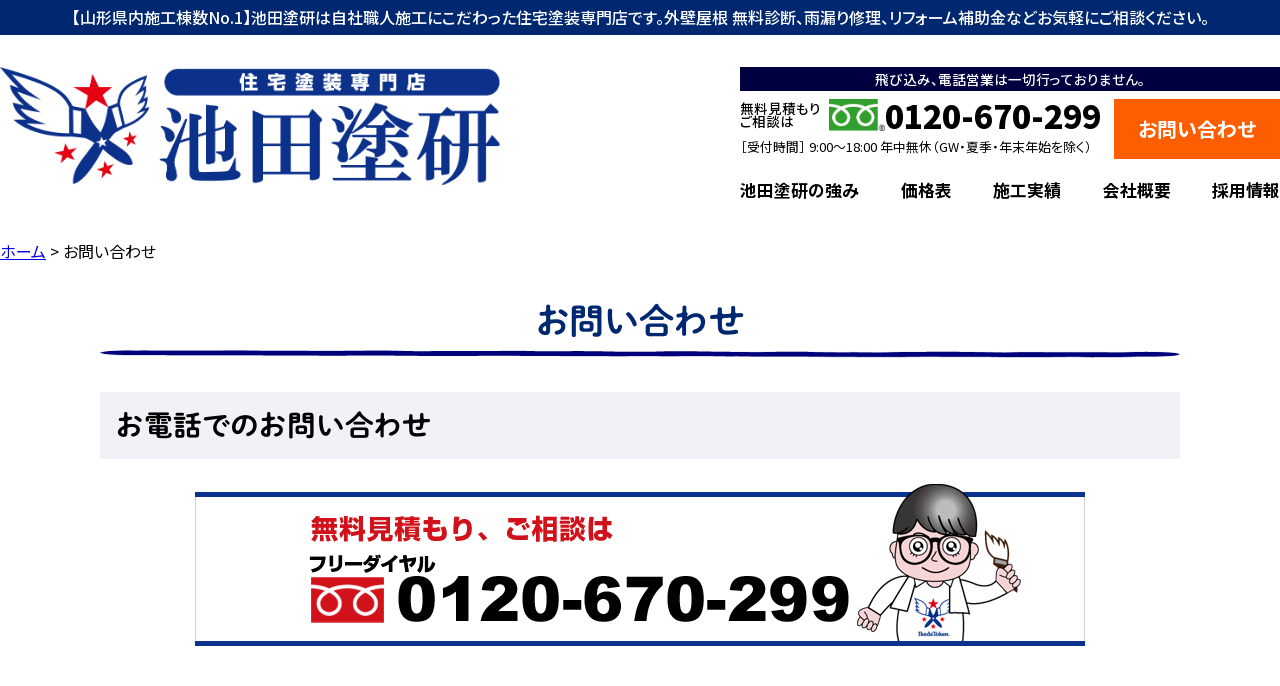

--- FILE ---
content_type: text/html; charset=UTF-8
request_url: https://ikedatoken.com/contact/?post_id=2123
body_size: 13121
content:
<!doctype html>
<html lang="ja" class="no-js">

<head>
    <meta charset="UTF-8">
    <meta name="viewport" content="width=device-width, initial-scale=1, minimum-scale=1, maximum-scale=1, user-scalable=no">
    <meta http-equiv="X-UA-Compatible" content="IE=edge,chrome=1">
    <title>  お問い合わせ : 池田塗研| 山形の住宅塗装専門店| 外壁塗装・屋根塗装の実績No.1</title>

    <link href="//www.google-analytics.com" rel="dns-prefetch">
    <link href="https://ikedatoken.com/wp/wp-content/themes/ikeda-token/img/icons/favicon.ico" rel="shortcut icon">
    <link href="https://ikedatoken.com/wp/wp-content/themes/ikeda-token/img/icons/touch.png" rel="apple-touch-icon-precomposed">


    <meta name="description" content="【山形県内施工棟数No.1】池田塗研は自社職人施工にこだわった住宅塗装専門店です。外壁屋根 無料診断、雨漏り修理、リフォーム補助金などお気軽にご相談ください。">
    <link rel="stylesheet" type="text/css" media="all" href="https://ikedatoken.com/wp/wp-content/themes/ikeda-token/css/sanitize.css" />
        <link rel="stylesheet" type="text/css" media="all" href="https://ikedatoken.com/wp/wp-content/themes/ikeda-token/style.css" />
    <link rel="stylesheet" href="https://use.fontawesome.com/releases/v5.13.1/css/all.css" integrity="sha384-xxzQGERXS00kBmZW/6qxqJPyxW3UR0BPsL4c8ILaIWXva5kFi7TxkIIaMiKtqV1Q" crossorigin="anonymous">

    <meta name='robots' content='max-image-preview:large' />
<link rel='dns-prefetch' href='//webfonts.xserver.jp' />
<link rel='dns-prefetch' href='//use.fontawesome.com' />
<link rel='dns-prefetch' href='//fonts.googleapis.com' />
<link rel="alternate" title="oEmbed (JSON)" type="application/json+oembed" href="https://ikedatoken.com/wp-json/oembed/1.0/embed?url=https%3A%2F%2Fikedatoken.com%2Fcontact%2F" />
<link rel="alternate" title="oEmbed (XML)" type="text/xml+oembed" href="https://ikedatoken.com/wp-json/oembed/1.0/embed?url=https%3A%2F%2Fikedatoken.com%2Fcontact%2F&#038;format=xml" />
<style id='wp-img-auto-sizes-contain-inline-css' type='text/css'>
img:is([sizes=auto i],[sizes^="auto," i]){contain-intrinsic-size:3000px 1500px}
/*# sourceURL=wp-img-auto-sizes-contain-inline-css */
</style>
<link rel='stylesheet' id='snow-monkey-blocks/child-pages/nopro-css' href='https://ikedatoken.com/wp/wp-content/plugins/snow-monkey-blocks/dist/blocks/child-pages/nopro.css?ver=1692937841' type='text/css' media='all' />
<link rel='stylesheet' id='snow-monkey-blocks/contents-outline/nopro-css' href='https://ikedatoken.com/wp/wp-content/plugins/snow-monkey-blocks/dist/blocks/contents-outline/nopro.css?ver=1692937841' type='text/css' media='all' />
<link rel='stylesheet' id='snow-monkey-blocks/like-me-box/nopro-css' href='https://ikedatoken.com/wp/wp-content/plugins/snow-monkey-blocks/dist/blocks/like-me-box/nopro.css?ver=1692937841' type='text/css' media='all' />
<link rel='stylesheet' id='snow-monkey-blocks/pickup-slider/nopro-css' href='https://ikedatoken.com/wp/wp-content/plugins/snow-monkey-blocks/dist/blocks/pickup-slider/nopro.css?ver=1692937841' type='text/css' media='all' />
<link rel='stylesheet' id='snow-monkey-blocks/recent-posts/nopro-css' href='https://ikedatoken.com/wp/wp-content/plugins/snow-monkey-blocks/dist/blocks/recent-posts/nopro.css?ver=1692937841' type='text/css' media='all' />
<link rel='stylesheet' id='snow-monkey-blocks/rss/nopro-css' href='https://ikedatoken.com/wp/wp-content/plugins/snow-monkey-blocks/dist/blocks/rss/nopro.css?ver=1692937841' type='text/css' media='all' />
<link rel='stylesheet' id='snow-monkey-blocks/taxonomy-posts/nopro-css' href='https://ikedatoken.com/wp/wp-content/plugins/snow-monkey-blocks/dist/blocks/taxonomy-posts/nopro.css?ver=1692937841' type='text/css' media='all' />
<link rel='stylesheet' id='snow-monkey-blocks/taxonomy-terms/nopro-css' href='https://ikedatoken.com/wp/wp-content/plugins/snow-monkey-blocks/dist/blocks/taxonomy-terms/nopro.css?ver=1692937841' type='text/css' media='all' />
<link rel='stylesheet' id='mw-wp-form-css' href='https://ikedatoken.com/wp/wp-content/plugins/mw-wp-form/css/style.css?ver=6.9' type='text/css' media='all' />
<style id='wp-emoji-styles-inline-css' type='text/css'>

	img.wp-smiley, img.emoji {
		display: inline !important;
		border: none !important;
		box-shadow: none !important;
		height: 1em !important;
		width: 1em !important;
		margin: 0 0.07em !important;
		vertical-align: -0.1em !important;
		background: none !important;
		padding: 0 !important;
	}
/*# sourceURL=wp-emoji-styles-inline-css */
</style>
<style id='wp-block-library-inline-css' type='text/css'>
:root{--wp-block-synced-color:#7a00df;--wp-block-synced-color--rgb:122,0,223;--wp-bound-block-color:var(--wp-block-synced-color);--wp-editor-canvas-background:#ddd;--wp-admin-theme-color:#007cba;--wp-admin-theme-color--rgb:0,124,186;--wp-admin-theme-color-darker-10:#006ba1;--wp-admin-theme-color-darker-10--rgb:0,107,160.5;--wp-admin-theme-color-darker-20:#005a87;--wp-admin-theme-color-darker-20--rgb:0,90,135;--wp-admin-border-width-focus:2px}@media (min-resolution:192dpi){:root{--wp-admin-border-width-focus:1.5px}}.wp-element-button{cursor:pointer}:root .has-very-light-gray-background-color{background-color:#eee}:root .has-very-dark-gray-background-color{background-color:#313131}:root .has-very-light-gray-color{color:#eee}:root .has-very-dark-gray-color{color:#313131}:root .has-vivid-green-cyan-to-vivid-cyan-blue-gradient-background{background:linear-gradient(135deg,#00d084,#0693e3)}:root .has-purple-crush-gradient-background{background:linear-gradient(135deg,#34e2e4,#4721fb 50%,#ab1dfe)}:root .has-hazy-dawn-gradient-background{background:linear-gradient(135deg,#faaca8,#dad0ec)}:root .has-subdued-olive-gradient-background{background:linear-gradient(135deg,#fafae1,#67a671)}:root .has-atomic-cream-gradient-background{background:linear-gradient(135deg,#fdd79a,#004a59)}:root .has-nightshade-gradient-background{background:linear-gradient(135deg,#330968,#31cdcf)}:root .has-midnight-gradient-background{background:linear-gradient(135deg,#020381,#2874fc)}:root{--wp--preset--font-size--normal:16px;--wp--preset--font-size--huge:42px}.has-regular-font-size{font-size:1em}.has-larger-font-size{font-size:2.625em}.has-normal-font-size{font-size:var(--wp--preset--font-size--normal)}.has-huge-font-size{font-size:var(--wp--preset--font-size--huge)}.has-text-align-center{text-align:center}.has-text-align-left{text-align:left}.has-text-align-right{text-align:right}.has-fit-text{white-space:nowrap!important}#end-resizable-editor-section{display:none}.aligncenter{clear:both}.items-justified-left{justify-content:flex-start}.items-justified-center{justify-content:center}.items-justified-right{justify-content:flex-end}.items-justified-space-between{justify-content:space-between}.screen-reader-text{border:0;clip-path:inset(50%);height:1px;margin:-1px;overflow:hidden;padding:0;position:absolute;width:1px;word-wrap:normal!important}.screen-reader-text:focus{background-color:#ddd;clip-path:none;color:#444;display:block;font-size:1em;height:auto;left:5px;line-height:normal;padding:15px 23px 14px;text-decoration:none;top:5px;width:auto;z-index:100000}html :where(.has-border-color){border-style:solid}html :where([style*=border-top-color]){border-top-style:solid}html :where([style*=border-right-color]){border-right-style:solid}html :where([style*=border-bottom-color]){border-bottom-style:solid}html :where([style*=border-left-color]){border-left-style:solid}html :where([style*=border-width]){border-style:solid}html :where([style*=border-top-width]){border-top-style:solid}html :where([style*=border-right-width]){border-right-style:solid}html :where([style*=border-bottom-width]){border-bottom-style:solid}html :where([style*=border-left-width]){border-left-style:solid}html :where(img[class*=wp-image-]){height:auto;max-width:100%}:where(figure){margin:0 0 1em}html :where(.is-position-sticky){--wp-admin--admin-bar--position-offset:var(--wp-admin--admin-bar--height,0px)}@media screen and (max-width:600px){html :where(.is-position-sticky){--wp-admin--admin-bar--position-offset:0px}}

/*# sourceURL=wp-block-library-inline-css */
</style><style id='wp-block-heading-inline-css' type='text/css'>
h1:where(.wp-block-heading).has-background,h2:where(.wp-block-heading).has-background,h3:where(.wp-block-heading).has-background,h4:where(.wp-block-heading).has-background,h5:where(.wp-block-heading).has-background,h6:where(.wp-block-heading).has-background{padding:1.25em 2.375em}h1.has-text-align-left[style*=writing-mode]:where([style*=vertical-lr]),h1.has-text-align-right[style*=writing-mode]:where([style*=vertical-rl]),h2.has-text-align-left[style*=writing-mode]:where([style*=vertical-lr]),h2.has-text-align-right[style*=writing-mode]:where([style*=vertical-rl]),h3.has-text-align-left[style*=writing-mode]:where([style*=vertical-lr]),h3.has-text-align-right[style*=writing-mode]:where([style*=vertical-rl]),h4.has-text-align-left[style*=writing-mode]:where([style*=vertical-lr]),h4.has-text-align-right[style*=writing-mode]:where([style*=vertical-rl]),h5.has-text-align-left[style*=writing-mode]:where([style*=vertical-lr]),h5.has-text-align-right[style*=writing-mode]:where([style*=vertical-rl]),h6.has-text-align-left[style*=writing-mode]:where([style*=vertical-lr]),h6.has-text-align-right[style*=writing-mode]:where([style*=vertical-rl]){rotate:180deg}
/*# sourceURL=https://ikedatoken.com/wp/wp-includes/blocks/heading/style.min.css */
</style>
<style id='wp-block-image-inline-css' type='text/css'>
.wp-block-image>a,.wp-block-image>figure>a{display:inline-block}.wp-block-image img{box-sizing:border-box;height:auto;max-width:100%;vertical-align:bottom}@media not (prefers-reduced-motion){.wp-block-image img.hide{visibility:hidden}.wp-block-image img.show{animation:show-content-image .4s}}.wp-block-image[style*=border-radius] img,.wp-block-image[style*=border-radius]>a{border-radius:inherit}.wp-block-image.has-custom-border img{box-sizing:border-box}.wp-block-image.aligncenter{text-align:center}.wp-block-image.alignfull>a,.wp-block-image.alignwide>a{width:100%}.wp-block-image.alignfull img,.wp-block-image.alignwide img{height:auto;width:100%}.wp-block-image .aligncenter,.wp-block-image .alignleft,.wp-block-image .alignright,.wp-block-image.aligncenter,.wp-block-image.alignleft,.wp-block-image.alignright{display:table}.wp-block-image .aligncenter>figcaption,.wp-block-image .alignleft>figcaption,.wp-block-image .alignright>figcaption,.wp-block-image.aligncenter>figcaption,.wp-block-image.alignleft>figcaption,.wp-block-image.alignright>figcaption{caption-side:bottom;display:table-caption}.wp-block-image .alignleft{float:left;margin:.5em 1em .5em 0}.wp-block-image .alignright{float:right;margin:.5em 0 .5em 1em}.wp-block-image .aligncenter{margin-left:auto;margin-right:auto}.wp-block-image :where(figcaption){margin-bottom:1em;margin-top:.5em}.wp-block-image.is-style-circle-mask img{border-radius:9999px}@supports ((-webkit-mask-image:none) or (mask-image:none)) or (-webkit-mask-image:none){.wp-block-image.is-style-circle-mask img{border-radius:0;-webkit-mask-image:url('data:image/svg+xml;utf8,<svg viewBox="0 0 100 100" xmlns="http://www.w3.org/2000/svg"><circle cx="50" cy="50" r="50"/></svg>');mask-image:url('data:image/svg+xml;utf8,<svg viewBox="0 0 100 100" xmlns="http://www.w3.org/2000/svg"><circle cx="50" cy="50" r="50"/></svg>');mask-mode:alpha;-webkit-mask-position:center;mask-position:center;-webkit-mask-repeat:no-repeat;mask-repeat:no-repeat;-webkit-mask-size:contain;mask-size:contain}}:root :where(.wp-block-image.is-style-rounded img,.wp-block-image .is-style-rounded img){border-radius:9999px}.wp-block-image figure{margin:0}.wp-lightbox-container{display:flex;flex-direction:column;position:relative}.wp-lightbox-container img{cursor:zoom-in}.wp-lightbox-container img:hover+button{opacity:1}.wp-lightbox-container button{align-items:center;backdrop-filter:blur(16px) saturate(180%);background-color:#5a5a5a40;border:none;border-radius:4px;cursor:zoom-in;display:flex;height:20px;justify-content:center;opacity:0;padding:0;position:absolute;right:16px;text-align:center;top:16px;width:20px;z-index:100}@media not (prefers-reduced-motion){.wp-lightbox-container button{transition:opacity .2s ease}}.wp-lightbox-container button:focus-visible{outline:3px auto #5a5a5a40;outline:3px auto -webkit-focus-ring-color;outline-offset:3px}.wp-lightbox-container button:hover{cursor:pointer;opacity:1}.wp-lightbox-container button:focus{opacity:1}.wp-lightbox-container button:focus,.wp-lightbox-container button:hover,.wp-lightbox-container button:not(:hover):not(:active):not(.has-background){background-color:#5a5a5a40;border:none}.wp-lightbox-overlay{box-sizing:border-box;cursor:zoom-out;height:100vh;left:0;overflow:hidden;position:fixed;top:0;visibility:hidden;width:100%;z-index:100000}.wp-lightbox-overlay .close-button{align-items:center;cursor:pointer;display:flex;justify-content:center;min-height:40px;min-width:40px;padding:0;position:absolute;right:calc(env(safe-area-inset-right) + 16px);top:calc(env(safe-area-inset-top) + 16px);z-index:5000000}.wp-lightbox-overlay .close-button:focus,.wp-lightbox-overlay .close-button:hover,.wp-lightbox-overlay .close-button:not(:hover):not(:active):not(.has-background){background:none;border:none}.wp-lightbox-overlay .lightbox-image-container{height:var(--wp--lightbox-container-height);left:50%;overflow:hidden;position:absolute;top:50%;transform:translate(-50%,-50%);transform-origin:top left;width:var(--wp--lightbox-container-width);z-index:9999999999}.wp-lightbox-overlay .wp-block-image{align-items:center;box-sizing:border-box;display:flex;height:100%;justify-content:center;margin:0;position:relative;transform-origin:0 0;width:100%;z-index:3000000}.wp-lightbox-overlay .wp-block-image img{height:var(--wp--lightbox-image-height);min-height:var(--wp--lightbox-image-height);min-width:var(--wp--lightbox-image-width);width:var(--wp--lightbox-image-width)}.wp-lightbox-overlay .wp-block-image figcaption{display:none}.wp-lightbox-overlay button{background:none;border:none}.wp-lightbox-overlay .scrim{background-color:#fff;height:100%;opacity:.9;position:absolute;width:100%;z-index:2000000}.wp-lightbox-overlay.active{visibility:visible}@media not (prefers-reduced-motion){.wp-lightbox-overlay.active{animation:turn-on-visibility .25s both}.wp-lightbox-overlay.active img{animation:turn-on-visibility .35s both}.wp-lightbox-overlay.show-closing-animation:not(.active){animation:turn-off-visibility .35s both}.wp-lightbox-overlay.show-closing-animation:not(.active) img{animation:turn-off-visibility .25s both}.wp-lightbox-overlay.zoom.active{animation:none;opacity:1;visibility:visible}.wp-lightbox-overlay.zoom.active .lightbox-image-container{animation:lightbox-zoom-in .4s}.wp-lightbox-overlay.zoom.active .lightbox-image-container img{animation:none}.wp-lightbox-overlay.zoom.active .scrim{animation:turn-on-visibility .4s forwards}.wp-lightbox-overlay.zoom.show-closing-animation:not(.active){animation:none}.wp-lightbox-overlay.zoom.show-closing-animation:not(.active) .lightbox-image-container{animation:lightbox-zoom-out .4s}.wp-lightbox-overlay.zoom.show-closing-animation:not(.active) .lightbox-image-container img{animation:none}.wp-lightbox-overlay.zoom.show-closing-animation:not(.active) .scrim{animation:turn-off-visibility .4s forwards}}@keyframes show-content-image{0%{visibility:hidden}99%{visibility:hidden}to{visibility:visible}}@keyframes turn-on-visibility{0%{opacity:0}to{opacity:1}}@keyframes turn-off-visibility{0%{opacity:1;visibility:visible}99%{opacity:0;visibility:visible}to{opacity:0;visibility:hidden}}@keyframes lightbox-zoom-in{0%{transform:translate(calc((-100vw + var(--wp--lightbox-scrollbar-width))/2 + var(--wp--lightbox-initial-left-position)),calc(-50vh + var(--wp--lightbox-initial-top-position))) scale(var(--wp--lightbox-scale))}to{transform:translate(-50%,-50%) scale(1)}}@keyframes lightbox-zoom-out{0%{transform:translate(-50%,-50%) scale(1);visibility:visible}99%{visibility:visible}to{transform:translate(calc((-100vw + var(--wp--lightbox-scrollbar-width))/2 + var(--wp--lightbox-initial-left-position)),calc(-50vh + var(--wp--lightbox-initial-top-position))) scale(var(--wp--lightbox-scale));visibility:hidden}}
/*# sourceURL=https://ikedatoken.com/wp/wp-includes/blocks/image/style.min.css */
</style>
<style id='wp-block-spacer-inline-css' type='text/css'>
.wp-block-spacer{clear:both}
/*# sourceURL=https://ikedatoken.com/wp/wp-includes/blocks/spacer/style.min.css */
</style>
<style id='global-styles-inline-css' type='text/css'>
:root{--wp--preset--aspect-ratio--square: 1;--wp--preset--aspect-ratio--4-3: 4/3;--wp--preset--aspect-ratio--3-4: 3/4;--wp--preset--aspect-ratio--3-2: 3/2;--wp--preset--aspect-ratio--2-3: 2/3;--wp--preset--aspect-ratio--16-9: 16/9;--wp--preset--aspect-ratio--9-16: 9/16;--wp--preset--color--black: #000000;--wp--preset--color--cyan-bluish-gray: #abb8c3;--wp--preset--color--white: #ffffff;--wp--preset--color--pale-pink: #f78da7;--wp--preset--color--vivid-red: #cf2e2e;--wp--preset--color--luminous-vivid-orange: #ff6900;--wp--preset--color--luminous-vivid-amber: #fcb900;--wp--preset--color--light-green-cyan: #7bdcb5;--wp--preset--color--vivid-green-cyan: #00d084;--wp--preset--color--pale-cyan-blue: #8ed1fc;--wp--preset--color--vivid-cyan-blue: #0693e3;--wp--preset--color--vivid-purple: #9b51e0;--wp--preset--gradient--vivid-cyan-blue-to-vivid-purple: linear-gradient(135deg,rgb(6,147,227) 0%,rgb(155,81,224) 100%);--wp--preset--gradient--light-green-cyan-to-vivid-green-cyan: linear-gradient(135deg,rgb(122,220,180) 0%,rgb(0,208,130) 100%);--wp--preset--gradient--luminous-vivid-amber-to-luminous-vivid-orange: linear-gradient(135deg,rgb(252,185,0) 0%,rgb(255,105,0) 100%);--wp--preset--gradient--luminous-vivid-orange-to-vivid-red: linear-gradient(135deg,rgb(255,105,0) 0%,rgb(207,46,46) 100%);--wp--preset--gradient--very-light-gray-to-cyan-bluish-gray: linear-gradient(135deg,rgb(238,238,238) 0%,rgb(169,184,195) 100%);--wp--preset--gradient--cool-to-warm-spectrum: linear-gradient(135deg,rgb(74,234,220) 0%,rgb(151,120,209) 20%,rgb(207,42,186) 40%,rgb(238,44,130) 60%,rgb(251,105,98) 80%,rgb(254,248,76) 100%);--wp--preset--gradient--blush-light-purple: linear-gradient(135deg,rgb(255,206,236) 0%,rgb(152,150,240) 100%);--wp--preset--gradient--blush-bordeaux: linear-gradient(135deg,rgb(254,205,165) 0%,rgb(254,45,45) 50%,rgb(107,0,62) 100%);--wp--preset--gradient--luminous-dusk: linear-gradient(135deg,rgb(255,203,112) 0%,rgb(199,81,192) 50%,rgb(65,88,208) 100%);--wp--preset--gradient--pale-ocean: linear-gradient(135deg,rgb(255,245,203) 0%,rgb(182,227,212) 50%,rgb(51,167,181) 100%);--wp--preset--gradient--electric-grass: linear-gradient(135deg,rgb(202,248,128) 0%,rgb(113,206,126) 100%);--wp--preset--gradient--midnight: linear-gradient(135deg,rgb(2,3,129) 0%,rgb(40,116,252) 100%);--wp--preset--font-size--small: 13px;--wp--preset--font-size--medium: 20px;--wp--preset--font-size--large: 36px;--wp--preset--font-size--x-large: 42px;--wp--preset--spacing--20: 0.44rem;--wp--preset--spacing--30: 0.67rem;--wp--preset--spacing--40: 1rem;--wp--preset--spacing--50: 1.5rem;--wp--preset--spacing--60: 2.25rem;--wp--preset--spacing--70: 3.38rem;--wp--preset--spacing--80: 5.06rem;--wp--preset--shadow--natural: 6px 6px 9px rgba(0, 0, 0, 0.2);--wp--preset--shadow--deep: 12px 12px 50px rgba(0, 0, 0, 0.4);--wp--preset--shadow--sharp: 6px 6px 0px rgba(0, 0, 0, 0.2);--wp--preset--shadow--outlined: 6px 6px 0px -3px rgb(255, 255, 255), 6px 6px rgb(0, 0, 0);--wp--preset--shadow--crisp: 6px 6px 0px rgb(0, 0, 0);}:where(.is-layout-flex){gap: 0.5em;}:where(.is-layout-grid){gap: 0.5em;}body .is-layout-flex{display: flex;}.is-layout-flex{flex-wrap: wrap;align-items: center;}.is-layout-flex > :is(*, div){margin: 0;}body .is-layout-grid{display: grid;}.is-layout-grid > :is(*, div){margin: 0;}:where(.wp-block-columns.is-layout-flex){gap: 2em;}:where(.wp-block-columns.is-layout-grid){gap: 2em;}:where(.wp-block-post-template.is-layout-flex){gap: 1.25em;}:where(.wp-block-post-template.is-layout-grid){gap: 1.25em;}.has-black-color{color: var(--wp--preset--color--black) !important;}.has-cyan-bluish-gray-color{color: var(--wp--preset--color--cyan-bluish-gray) !important;}.has-white-color{color: var(--wp--preset--color--white) !important;}.has-pale-pink-color{color: var(--wp--preset--color--pale-pink) !important;}.has-vivid-red-color{color: var(--wp--preset--color--vivid-red) !important;}.has-luminous-vivid-orange-color{color: var(--wp--preset--color--luminous-vivid-orange) !important;}.has-luminous-vivid-amber-color{color: var(--wp--preset--color--luminous-vivid-amber) !important;}.has-light-green-cyan-color{color: var(--wp--preset--color--light-green-cyan) !important;}.has-vivid-green-cyan-color{color: var(--wp--preset--color--vivid-green-cyan) !important;}.has-pale-cyan-blue-color{color: var(--wp--preset--color--pale-cyan-blue) !important;}.has-vivid-cyan-blue-color{color: var(--wp--preset--color--vivid-cyan-blue) !important;}.has-vivid-purple-color{color: var(--wp--preset--color--vivid-purple) !important;}.has-black-background-color{background-color: var(--wp--preset--color--black) !important;}.has-cyan-bluish-gray-background-color{background-color: var(--wp--preset--color--cyan-bluish-gray) !important;}.has-white-background-color{background-color: var(--wp--preset--color--white) !important;}.has-pale-pink-background-color{background-color: var(--wp--preset--color--pale-pink) !important;}.has-vivid-red-background-color{background-color: var(--wp--preset--color--vivid-red) !important;}.has-luminous-vivid-orange-background-color{background-color: var(--wp--preset--color--luminous-vivid-orange) !important;}.has-luminous-vivid-amber-background-color{background-color: var(--wp--preset--color--luminous-vivid-amber) !important;}.has-light-green-cyan-background-color{background-color: var(--wp--preset--color--light-green-cyan) !important;}.has-vivid-green-cyan-background-color{background-color: var(--wp--preset--color--vivid-green-cyan) !important;}.has-pale-cyan-blue-background-color{background-color: var(--wp--preset--color--pale-cyan-blue) !important;}.has-vivid-cyan-blue-background-color{background-color: var(--wp--preset--color--vivid-cyan-blue) !important;}.has-vivid-purple-background-color{background-color: var(--wp--preset--color--vivid-purple) !important;}.has-black-border-color{border-color: var(--wp--preset--color--black) !important;}.has-cyan-bluish-gray-border-color{border-color: var(--wp--preset--color--cyan-bluish-gray) !important;}.has-white-border-color{border-color: var(--wp--preset--color--white) !important;}.has-pale-pink-border-color{border-color: var(--wp--preset--color--pale-pink) !important;}.has-vivid-red-border-color{border-color: var(--wp--preset--color--vivid-red) !important;}.has-luminous-vivid-orange-border-color{border-color: var(--wp--preset--color--luminous-vivid-orange) !important;}.has-luminous-vivid-amber-border-color{border-color: var(--wp--preset--color--luminous-vivid-amber) !important;}.has-light-green-cyan-border-color{border-color: var(--wp--preset--color--light-green-cyan) !important;}.has-vivid-green-cyan-border-color{border-color: var(--wp--preset--color--vivid-green-cyan) !important;}.has-pale-cyan-blue-border-color{border-color: var(--wp--preset--color--pale-cyan-blue) !important;}.has-vivid-cyan-blue-border-color{border-color: var(--wp--preset--color--vivid-cyan-blue) !important;}.has-vivid-purple-border-color{border-color: var(--wp--preset--color--vivid-purple) !important;}.has-vivid-cyan-blue-to-vivid-purple-gradient-background{background: var(--wp--preset--gradient--vivid-cyan-blue-to-vivid-purple) !important;}.has-light-green-cyan-to-vivid-green-cyan-gradient-background{background: var(--wp--preset--gradient--light-green-cyan-to-vivid-green-cyan) !important;}.has-luminous-vivid-amber-to-luminous-vivid-orange-gradient-background{background: var(--wp--preset--gradient--luminous-vivid-amber-to-luminous-vivid-orange) !important;}.has-luminous-vivid-orange-to-vivid-red-gradient-background{background: var(--wp--preset--gradient--luminous-vivid-orange-to-vivid-red) !important;}.has-very-light-gray-to-cyan-bluish-gray-gradient-background{background: var(--wp--preset--gradient--very-light-gray-to-cyan-bluish-gray) !important;}.has-cool-to-warm-spectrum-gradient-background{background: var(--wp--preset--gradient--cool-to-warm-spectrum) !important;}.has-blush-light-purple-gradient-background{background: var(--wp--preset--gradient--blush-light-purple) !important;}.has-blush-bordeaux-gradient-background{background: var(--wp--preset--gradient--blush-bordeaux) !important;}.has-luminous-dusk-gradient-background{background: var(--wp--preset--gradient--luminous-dusk) !important;}.has-pale-ocean-gradient-background{background: var(--wp--preset--gradient--pale-ocean) !important;}.has-electric-grass-gradient-background{background: var(--wp--preset--gradient--electric-grass) !important;}.has-midnight-gradient-background{background: var(--wp--preset--gradient--midnight) !important;}.has-small-font-size{font-size: var(--wp--preset--font-size--small) !important;}.has-medium-font-size{font-size: var(--wp--preset--font-size--medium) !important;}.has-large-font-size{font-size: var(--wp--preset--font-size--large) !important;}.has-x-large-font-size{font-size: var(--wp--preset--font-size--x-large) !important;}
/*# sourceURL=global-styles-inline-css */
</style>

<style id='classic-theme-styles-inline-css' type='text/css'>
/*! This file is auto-generated */
.wp-block-button__link{color:#fff;background-color:#32373c;border-radius:9999px;box-shadow:none;text-decoration:none;padding:calc(.667em + 2px) calc(1.333em + 2px);font-size:1.125em}.wp-block-file__button{background:#32373c;color:#fff;text-decoration:none}
/*# sourceURL=/wp-includes/css/classic-themes.min.css */
</style>
<link rel='stylesheet' id='spider-css' href='https://ikedatoken.com/wp/wp-content/plugins/snow-monkey-blocks/dist/packages/spider/dist/css/spider.css?ver=1692937841' type='text/css' media='all' />
<link rel='stylesheet' id='snow-monkey-blocks-css' href='https://ikedatoken.com/wp/wp-content/plugins/snow-monkey-blocks/dist/css/blocks.css?ver=1692937841' type='text/css' media='all' />
<link rel='stylesheet' id='snow-monkey-blocks-fallback-css' href='https://ikedatoken.com/wp/wp-content/plugins/snow-monkey-blocks/dist/css/fallback.css?ver=1692937841' type='text/css' media='all' />
<link rel='stylesheet' id='snow-monkey-editor@fallback-css' href='https://ikedatoken.com/wp/wp-content/plugins/snow-monkey-editor/dist/css/fallback.css?ver=1692937850' type='text/css' media='all' />
<link rel='stylesheet' id='bfb_fontawesome_stylesheet-css' href='https://use.fontawesome.com/releases/v5.12.1/css/all.css?ver=6.9' type='text/css' media='all' />
<link rel='stylesheet' id='bfb_font_Montserrat-css' href='https://fonts.googleapis.com/css?family=Montserrat&#038;display=swap&#038;ver=6.9' type='text/css' media='all' />
<link rel='stylesheet' id='searchandfilter-css' href='https://ikedatoken.com/wp/wp-content/plugins/search-filter/style.css?ver=1' type='text/css' media='all' />
<link rel='stylesheet' id='wp-pagenavi-css' href='https://ikedatoken.com/wp/wp-content/plugins/wp-pagenavi/pagenavi-css.css?ver=2.70' type='text/css' media='all' />
<link rel='stylesheet' id='snow-monkey-editor-css' href='https://ikedatoken.com/wp/wp-content/plugins/snow-monkey-editor/dist/css/app.css?ver=1692937850' type='text/css' media='all' />
<script type="text/javascript" src="https://ikedatoken.com/wp/wp-includes/js/jquery/jquery.min.js?ver=3.7.1" id="jquery-core-js"></script>
<script type="text/javascript" src="https://ikedatoken.com/wp/wp-includes/js/jquery/jquery-migrate.min.js?ver=3.4.1" id="jquery-migrate-js"></script>
<script type="text/javascript" src="//webfonts.xserver.jp/js/xserverv3.js?fadein=0&amp;ver=2.0.4" id="typesquare_std-js"></script>
<script type="text/javascript" src="https://ikedatoken.com/wp/wp-content/plugins/snow-monkey-blocks/dist/packages/fontawesome-free/js/all.min.js?ver=1692937841" id="fontawesome6-js" defer="defer" data-wp-strategy="defer"></script>
<script type="text/javascript" src="https://ikedatoken.com/wp/wp-content/plugins/snow-monkey-blocks/dist/packages/spider/dist/js/spider.js?ver=1692937841" id="spider-js" defer="defer" data-wp-strategy="defer"></script>
<script type="text/javascript" src="https://ikedatoken.com/wp/wp-content/plugins/snow-monkey-editor/dist/js/app.js?ver=1692937850" id="snow-monkey-editor-js" defer="defer" data-wp-strategy="defer"></script>
<link rel="https://api.w.org/" href="https://ikedatoken.com/wp-json/" /><link rel="alternate" title="JSON" type="application/json" href="https://ikedatoken.com/wp-json/wp/v2/pages/286" /><link rel="EditURI" type="application/rsd+xml" title="RSD" href="https://ikedatoken.com/wp/xmlrpc.php?rsd" />
<meta name="generator" content="WordPress 6.9" />
<link rel="canonical" href="https://ikedatoken.com/contact/" />
<link rel='shortlink' href='https://ikedatoken.com/?p=286' />
<meta name="cdp-version" content="1.4.3" /><meta name="generator" content="Site Kit by Google 1.107.0" /><style type='text/css'>
    h1,h2,h3,h1:lang(ja),h2:lang(ja),h3:lang(ja),.entry-title:lang(ja){ font-family: "秀英にじみ丸ゴシック B";}</style>
<meta name="google-site-verification" content="Qvqzy1Ohd6wJdNFIfh3ORfVyDhNAPgGlU6T9e4zohqo"><link rel="icon" href="https://ikedatoken.com/wp/wp-content/uploads/2024/06/cropped-S__42221570-1-32x32.jpg" sizes="32x32" />
<link rel="icon" href="https://ikedatoken.com/wp/wp-content/uploads/2024/06/cropped-S__42221570-1-192x192.jpg" sizes="192x192" />
<link rel="apple-touch-icon" href="https://ikedatoken.com/wp/wp-content/uploads/2024/06/cropped-S__42221570-1-180x180.jpg" />
<meta name="msapplication-TileImage" content="https://ikedatoken.com/wp/wp-content/uploads/2024/06/cropped-S__42221570-1-270x270.jpg" />
        <script src="https://ajax.googleapis.com/ajax/libs/jquery/2.2.4/jquery.min.js"></script>
    <script src="https://ikedatoken.com/wp/wp-content/themes/ikeda-token/js/common.js"></script>
    <!--口コミ
    <script type="module" src="https://widgets.thereviewsplace.com/2.0/rw-widget-grid.js"></script>
-->


</head>

<body class="wp-singular page-template-default page page-id-286 page-parent wp-theme-ikeda-token">
    <header>
        <div class="header_desc">
            <p>【山形県内施工棟数No.1】池田塗研は自社職人施工にこだわった住宅塗装専門店です。外壁屋根 無料診断、雨漏り修理、リフォーム補助金などお気軽にご相談ください。</p>
        </div>
        <div class="header_inner">
            <div class="header_logo">
                                    <div class="h1"><a href="https://ikedatoken.com"><img src="https://ikedatoken.com/wp/wp-content/themes/ikeda-token/images/logo-blue.png" alt="池田塗研| 山形の住宅塗装専門店| 外壁塗装・屋根塗装の実績No.1"></a></div>
                                <!--p>山形の住宅塗装専門店</p-->
            </div>
            <div class="header_info">
                <div id="head_info">
                    <p>飛び込み、電話営業は一切行っておりません。</p>
                    <div id="head_contact">
                        <div class="freecall">
                            <div class="callnum">
                                <span class="infotext">無料見積もり<br>ご相談は</span>
                                <span><img src="https://ikedatoken.com/wp/wp-content/themes/ikeda-token/images/free1.gif" alt="フリーダイヤル"></span>
                                <span class="phonenum">0120-670-299</span>
                            </div>
                            <span> ［受付時間］ 9:00～18:00 年中無休（GW・夏季・年末年始を除く）</span>
                        </div>
                        <div class="contact">
                            <a class="head_contact_btn" href="https://ikedatoken.com/contact/" title="お問い合わせ">お問い合わせ</a>
                        </div>
                    </div>
                </div>

                <nav id="global" class="global"><ul id="global_nav" class="global_nav"><li id="menu-item-273" class="menu-item menu-item-type-post_type menu-item-object-page menu-item-273"><a href="https://ikedatoken.com/priority/">池田塗研の強み</a></li>
<li id="menu-item-10" class="menu-item menu-item-type-custom menu-item-object-custom menu-item-10"><a href="https://ikedatoken.com/toso">価格表</a></li>
<li id="menu-item-11" class="menu-item menu-item-type-custom menu-item-object-custom menu-item-11"><a href="https://ikedatoken.com/works/">施工実績</a></li>
<li id="menu-item-206" class="menu-item menu-item-type-post_type menu-item-object-page menu-item-206"><a href="https://ikedatoken.com/company/">会社概要</a></li>
<li id="menu-item-263" class="menu-item menu-item-type-post_type menu-item-object-page menu-item-263"><a href="https://ikedatoken.com/recruit/">採用情報</a></li>
</ul></nav>            </div>
        </div>
        <div id="hamb-menu">
            <div class="hamburger-menu">
                <input type="checkbox" name="checkbox" id="menu-btn-check">
                <label for="menu-btn-check" class="menu-btn"><span></span></label>

                <div id="menu-content" class="menu-content">
                    <div class="menu-%e3%82%b9%e3%83%9e%e3%83%9b-container"><ul id="hambmenu" class="hambmenu"><li id="menu-item-295" class="menu-item menu-item-type-post_type menu-item-object-page menu-item-295"><a href="https://ikedatoken.com/priority/">池田塗研の強み</a></li>
<li id="menu-item-296" class="menu-item menu-item-type-custom menu-item-object-custom menu-item-296"><a href="https://ikedatoken.com/toso">価格表</a></li>
<li id="menu-item-297" class="menu-item menu-item-type-custom menu-item-object-custom menu-item-297"><a href="https://ikedatoken.com/works">施工実績</a></li>
<li id="menu-item-298" class="menu-item menu-item-type-post_type menu-item-object-page menu-item-298"><a href="https://ikedatoken.com/company/">会社概要</a></li>
<li id="menu-item-2545" class="menu-item menu-item-type-post_type menu-item-object-page menu-item-2545"><a href="https://ikedatoken.com/recruit/">採用情報</a></li>
<li id="menu-item-444" class="menu-item menu-item-type-post_type menu-item-object-page current-menu-item page_item page-item-286 current_page_item menu-item-444"><a href="https://ikedatoken.com/contact/" aria-current="page">お問い合わせ</a></li>
</ul></div>                </div>
            </div>
        </div>
    </header>
<div id="page_header">
 <div class="inner_w">
  <div class="breadcrumb">
   <!-- Breadcrumb NavXT 7.2.0 -->
<span property="itemListElement" typeof="ListItem"><a property="item" typeof="WebPage" title="Go to 池田塗研| 山形の住宅塗装専門店| 外壁塗装・屋根塗装の実績No.1." href="https://ikedatoken.com" class="home" ><span property="name">ホーム</span></a><meta property="position" content="1"></span> &gt; <span property="itemListElement" typeof="ListItem"><span property="name" class="post post-page current-item">お問い合わせ</span><meta property="url" content="https://ikedatoken.com/contact/"><meta property="position" content="2"></span>  </div>
 </div>
</div>

  <div id="page_contents">

   <div id="post-286" class="post-286 page type-page status-publish has-post-thumbnail hentry">
    <div class="page_inner">
     <h1>お問い合わせ</h1>
     
<h2 class="wp-block-heading">お電話でのお問い合わせ</h2>



<div class="wp-block-image"><figure class="aligncenter size-large"><img decoding="async" src="http://ikedatoken.com/wp/wp-content/uploads/2022/02/e3daaddaff30447edea8c6b14def12a9.png" alt=""/></figure></div>



<div style="height:100px" aria-hidden="true" class="wp-block-spacer"></div>



<h2 class="wp-block-heading">メールでのお問い合わせ</h2>


<div id="mw_wp_form_mw-wp-form-440" class="mw_wp_form mw_wp_form_input  ">
					<script type="text/javascript" charset="UTF-8" src="https://zipaddr.github.io/zipaddrx.js?v=1.37"></script><script type="text/javascript" charset="UTF-8">function zipaddr_ownb(){D.dli='-';D.wp='1';D.uver='6.9';D.sysid='MWWPForm';}</script><script type="text/javascript" charset="UTF-8" src="https://zipaddr.github.io/mwwpform.js"></script><form method="post" action="" enctype="multipart/form-data"><div id="contact_tbl" class="wp-container-6215d0b366646 wp-block-group contact_tbl">
<div class="wp-block-group__inner-container">
<figure class="wp-block-table">
<table>
<tbody>
<tr class="nodisplay">
<th>ページタイトル</th>
<td>
<input type="text" name="直前のページ" id="contact_frompage" class="contact_frompage" size="60" value="山形市 アパート塗装　屋根／外壁　雨樋交換／スノーストップ交換 2123" />
</td>
</tr>
<tr>
<th>お問い合わせ内容</th>
<td>
	<span class="mwform-checkbox-field vertical-item">
		<label for="contact_type-1">
			<input type="checkbox" name="お問い合わせ内容[data][]" value="お見積り依頼（無料）" id="contact_type-1" class="contact_type" />
			<span class="mwform-checkbox-field-text">お見積り依頼（無料）</span>
		</label>
	</span>
	<span class="mwform-checkbox-field vertical-item">
		<label for="contact_type-2">
			<input type="checkbox" name="お問い合わせ内容[data][]" value="外壁・屋根診断（無料）" id="contact_type-2" class="contact_type" />
			<span class="mwform-checkbox-field-text">外壁・屋根診断（無料）</span>
		</label>
	</span>
	<span class="mwform-checkbox-field vertical-item">
		<label for="contact_type-3">
			<input type="checkbox" name="お問い合わせ内容[data][]" value="雨漏り調査のご相談（無料）" id="contact_type-3" class="contact_type" />
			<span class="mwform-checkbox-field-text">雨漏り調査のご相談（無料）</span>
		</label>
	</span>
	<span class="mwform-checkbox-field vertical-item">
		<label for="contact_type-4">
			<input type="checkbox" name="お問い合わせ内容[data][]" value="その他リフォーム に関するご質問・ご相談（無料）" id="contact_type-4" class="contact_type" />
			<span class="mwform-checkbox-field-text">その他リフォーム に関するご質問・ご相談（無料）</span>
		</label>
	</span>

<input type="hidden" name="お問い合わせ内容[separator]" value="," />

<input type="hidden" name="__children[お問い合わせ内容][]" value="{&quot;\u304a\u898b\u7a4d\u308a\u4f9d\u983c\uff08\u7121\u6599\uff09&quot;:&quot;\u304a\u898b\u7a4d\u308a\u4f9d\u983c\uff08\u7121\u6599\uff09&quot;,&quot;\u5916\u58c1\u30fb\u5c4b\u6839\u8a3a\u65ad\uff08\u7121\u6599\uff09&quot;:&quot;\u5916\u58c1\u30fb\u5c4b\u6839\u8a3a\u65ad\uff08\u7121\u6599\uff09&quot;,&quot;\u96e8\u6f0f\u308a\u8abf\u67fb\u306e\u3054\u76f8\u8ac7\uff08\u7121\u6599\uff09&quot;:&quot;\u96e8\u6f0f\u308a\u8abf\u67fb\u306e\u3054\u76f8\u8ac7\uff08\u7121\u6599\uff09&quot;,&quot;\u305d\u306e\u4ed6\u30ea\u30d5\u30a9\u30fc\u30e0 \u306b\u95a2\u3059\u308b\u3054\u8cea\u554f\u30fb\u3054\u76f8\u8ac7\uff08\u7121\u6599\uff09&quot;:&quot;\u305d\u306e\u4ed6\u30ea\u30d5\u30a9\u30fc\u30e0 \u306b\u95a2\u3059\u308b\u3054\u8cea\u554f\u30fb\u3054\u76f8\u8ac7\uff08\u7121\u6599\uff09&quot;}" />
</td>
</tr>
<tr>
<th class="required">お名前</th>
<td>
<input type="text" name="お名前" id="contact_name" class="contact_name contact_input" size="" value="" placeholder="お名前を入力してください" />
</td>
</tr>
<tr>
<th class="required">ふりがな</th>
<td>
<input type="text" name="ふりがな" id="contact_furigana" class="contact_furigana contact_input" size="" value="" placeholder="ふりがなを入力してください" />
</td>
</tr>
<tr>
<th>ご住所</th>
<td><span class="confirm-hidden">郵便番号</span><span class="confirm-visible">〒</span>
<input type="text" name="郵便番号" id="zip" class="contact_input contact_zipcode" size="" value="" />
<br />
<span class="confirm-hidden">都道府県</span>
<input type="text" name="都道府県" id="pref" class="contact_input contact_addr" size="" value="" />
<br />
<span class="confirm-hidden">市区町村</span>
<input type="text" name="市区町村" id="city" class="contact_input contact_addr" size="" value="" />
<br />
<span class="confirm-hidden">以下住所</span>
<input type="text" name="以下住所" id="addr" class="contact_input contact_addr" size="" value="" />
</td>
</tr>
<tr>
<th>お電話番号</th>
<td>
<span class="mwform-tel-field">
	<input type="text" name="電話番号[data][0]" class="contact_tel" size="6" maxlength="5" value="" data-conv-half-alphanumeric="true" />
	-	<input type="text" name="電話番号[data][1]" class="contact_tel" size="5" maxlength="4" value="" data-conv-half-alphanumeric="true" />
	-	<input type="text" name="電話番号[data][2]" class="contact_tel" size="5" maxlength="4" value="" data-conv-half-alphanumeric="true" />
</span>

<input type="hidden" name="電話番号[separator]" value="-" />
</td>
</tr>
<tr>
<th class="required">メールアドレス</th>
<td>
<input type="email" name="メールアドレス" id="contact_mail" class="contact_mail contact_input" size="" value="" placeholder="メールアドレスを入力してください" data-conv-half-alphanumeric="true"/>
<br />

<input type="email" name="メールアドレス（確認用）" id="contact_mail-c" class="contact_mail-c contact_input" size="" value="" placeholder="確認のためもう一度メールアドレスを入力してください" data-conv-half-alphanumeric="true"/>
</td>
</tr>
<tr>
<th>建物の築年数</th>
<td>
<select name="建物の築年数" id="contact_age" class="contact_age contact_select">
			<option value="▼お選びください" selected='selected'>
			▼お選びください		</option>
			<option value="5年未満" >
			5年未満		</option>
			<option value="5年〜10年" >
			5年〜10年		</option>
			<option value="10年〜15年" >
			10年〜15年		</option>
			<option value="15年〜20年" >
			15年〜20年		</option>
			<option value="20年以上" >
			20年以上		</option>
	</select>

<input type="hidden" name="__children[建物の築年数][]" value="{&quot;\u25bc\u304a\u9078\u3073\u304f\u3060\u3055\u3044&quot;:&quot;\u25bc\u304a\u9078\u3073\u304f\u3060\u3055\u3044&quot;,&quot;5\u5e74\u672a\u6e80&quot;:&quot;5\u5e74\u672a\u6e80&quot;,&quot;5\u5e74\u301c10\u5e74&quot;:&quot;5\u5e74\u301c10\u5e74&quot;,&quot;10\u5e74\u301c15\u5e74&quot;:&quot;10\u5e74\u301c15\u5e74&quot;,&quot;15\u5e74\u301c20\u5e74&quot;:&quot;15\u5e74\u301c20\u5e74&quot;,&quot;20\u5e74\u4ee5\u4e0a&quot;:&quot;20\u5e74\u4ee5\u4e0a&quot;}" />
</td>
</tr>
<tr>
<th>工事をお考えの時期</th>
<td>
<select name="工事をお考えの時期" id="contact_timing" class="contact_timing contact_select">
			<option value="▼お選びください" selected='selected'>
			▼お選びください		</option>
			<option value="すぐに" >
			すぐに		</option>
			<option value="3ヶ月以内" >
			3ヶ月以内		</option>
			<option value="6ヶ月以内" >
			6ヶ月以内		</option>
			<option value="1年以内" >
			1年以内		</option>
			<option value="未定" >
			未定		</option>
	</select>

<input type="hidden" name="__children[工事をお考えの時期][]" value="{&quot;\u25bc\u304a\u9078\u3073\u304f\u3060\u3055\u3044&quot;:&quot;\u25bc\u304a\u9078\u3073\u304f\u3060\u3055\u3044&quot;,&quot;\u3059\u3050\u306b&quot;:&quot;\u3059\u3050\u306b&quot;,&quot;3\u30f6\u6708\u4ee5\u5185&quot;:&quot;3\u30f6\u6708\u4ee5\u5185&quot;,&quot;6\u30f6\u6708\u4ee5\u5185&quot;:&quot;6\u30f6\u6708\u4ee5\u5185&quot;,&quot;1\u5e74\u4ee5\u5185&quot;:&quot;1\u5e74\u4ee5\u5185&quot;,&quot;\u672a\u5b9a&quot;:&quot;\u672a\u5b9a&quot;}" />
</td>
</tr>
<tr>
<th>工事場所</th>
<td>
	<span class="mwform-checkbox-field horizontal-item">
		<label for="contant_workarea-1">
			<input type="checkbox" name="工事場所[data][]" value="外壁塗装" id="contant_workarea-1" class="contant_workarea" />
			<span class="mwform-checkbox-field-text">外壁塗装</span>
		</label>
	</span>
	<span class="mwform-checkbox-field horizontal-item">
		<label for="contant_workarea-2">
			<input type="checkbox" name="工事場所[data][]" value="屋根塗装" id="contant_workarea-2" class="contant_workarea" />
			<span class="mwform-checkbox-field-text">屋根塗装</span>
		</label>
	</span>
	<span class="mwform-checkbox-field horizontal-item">
		<label for="contant_workarea-3">
			<input type="checkbox" name="工事場所[data][]" value="屋上ベランダ防水" id="contant_workarea-3" class="contant_workarea" />
			<span class="mwform-checkbox-field-text">屋上ベランダ防水</span>
		</label>
	</span>
	<span class="mwform-checkbox-field horizontal-item">
		<label for="contant_workarea-4">
			<input type="checkbox" name="工事場所[data][]" value="雨漏り診断" id="contant_workarea-4" class="contant_workarea" />
			<span class="mwform-checkbox-field-text">雨漏り診断</span>
		</label>
	</span>
	<span class="mwform-checkbox-field horizontal-item">
		<label for="contant_workarea-5">
			<input type="checkbox" name="工事場所[data][]" value="その他リフォーム" id="contant_workarea-5" class="contant_workarea" />
			<span class="mwform-checkbox-field-text">その他リフォーム</span>
		</label>
	</span>

<input type="hidden" name="工事場所[separator]" value="," />

<input type="hidden" name="__children[工事場所][]" value="{&quot;\u5916\u58c1\u5857\u88c5&quot;:&quot;\u5916\u58c1\u5857\u88c5&quot;,&quot;\u5c4b\u6839\u5857\u88c5&quot;:&quot;\u5c4b\u6839\u5857\u88c5&quot;,&quot;\u5c4b\u4e0a\u30d9\u30e9\u30f3\u30c0\u9632\u6c34&quot;:&quot;\u5c4b\u4e0a\u30d9\u30e9\u30f3\u30c0\u9632\u6c34&quot;,&quot;\u96e8\u6f0f\u308a\u8a3a\u65ad&quot;:&quot;\u96e8\u6f0f\u308a\u8a3a\u65ad&quot;,&quot;\u305d\u306e\u4ed6\u30ea\u30d5\u30a9\u30fc\u30e0&quot;:&quot;\u305d\u306e\u4ed6\u30ea\u30d5\u30a9\u30fc\u30e0&quot;}" />
</td>
</tr>
<tr>
<th>ご質問・ご相談</th>
<td>
<textarea name="ご質問・ご相談" id="contact_message" class="contact_message contact_input" cols="" rows="" ></textarea>
</td>
</tr>
</tbody>
</table>
</figure>
</div>
<p>
<input type="submit" name="submitConfirm" value="確認画面へ" class="submit"/>
</p>
</div>
<input type="hidden" name="mw-wp-form-form-id" value="440" /><input type="hidden" name="mw_wp_form_token" value="1b2538a5c1d4044fd8bae767fefe6b5193cc3f62e2926cf5909197d13ffed745" /></form>
				<!-- end .mw_wp_form --></div>

    </div>
   </div>
  </div>

 

<footer>
  <div class="page_inner inner">
    <div class="foot_logo">
      <div class="h1"><a href="https://ikedatoken.com"><img src="https://ikedatoken.com/wp/wp-content/themes/ikeda-token/images/logo-white.png" alt="池田塗研| 山形の住宅塗装専門店| 外壁塗装・屋根塗装の実績No.1"></a></div>
      <!--p class="foot_name">山形の住宅塗装専門店</p-->
      <p>【本店】<br>
        〒990-0823 山形県山形市下条町2丁目1-1</p>
      <p>【ショールーム】<br>
		〒990-2445 山形県山形市南栄町1-1-45</p>
      <p>【東根店】<br>
        〒999-3714 山形県東根市大林1丁目1-25</p>
      <p>【米沢店】<br>
        〒992-0011 山形県米沢市中田町1981</p>
      <p>【鶴岡店】<br>
        〒997-0826 山形県鶴岡市美原町29−34</p>
      <p>【仙台店】<br>
		〒981-0961 宮城県仙台市青葉区桜ヶ丘3丁目7-8</p>
	<p>【郡山店】<br>
		〒963-0201 福島県郡山市大槻町仁池向7-1</p>
	<p>【秋田店】<br>
		〒010-0029 秋田県秋田市楢山川口境6-2</p>
    </div>
    <div>
      <ul id="footer-nav1" class="footer_nav"><li id="menu-item-274" class="menu-item menu-item-type-post_type menu-item-object-page menu-item-274"><a href="https://ikedatoken.com/priority/">池田塗研の強み</a></li>
<li id="menu-item-275" class="menu-item menu-item-type-custom menu-item-object-custom menu-item-275"><a href="https://ikedatoken.com/toso">価格表</a></li>
<li id="menu-item-284" class="menu-item menu-item-type-post_type menu-item-object-page menu-item-284"><a href="https://ikedatoken.com/diagnosis/">外屋根無料診断</a></li>
<li id="menu-item-281" class="menu-item menu-item-type-custom menu-item-object-custom menu-item-281"><a href="https://ikedatoken.com/works">施工実績</a></li>
</ul>    </div>
    <div>
      <ul id="footer-nav2" class="footer_nav"><li id="menu-item-276" class="menu-item menu-item-type-custom menu-item-object-custom menu-item-276"><a href="https://ikedatoken.com/blog">ブログ</a></li>
<li id="menu-item-277" class="menu-item menu-item-type-taxonomy menu-item-object-category menu-item-277"><a href="https://ikedatoken.com/category/event/">イベント情報</a></li>
<li id="menu-item-278" class="menu-item menu-item-type-taxonomy menu-item-object-category menu-item-278"><a href="https://ikedatoken.com/category/topics/">新着情報</a></li>
<li id="menu-item-279" class="menu-item menu-item-type-custom menu-item-object-custom menu-item-279"><a href="https://ikedatoken.com/staff">スタッフ紹介</a></li>
<li id="menu-item-280" class="menu-item menu-item-type-post_type menu-item-object-page menu-item-280"><a href="https://ikedatoken.com/company/">会社概要</a></li>
</ul>    </div>
    <div>
      <ul id="footer-nav3" class="footer_nav"><li id="menu-item-285" class="menu-item menu-item-type-post_type menu-item-object-page menu-item-285"><a href="https://ikedatoken.com/recruit/">採用情報</a></li>
<li id="menu-item-292" class="menu-item menu-item-type-post_type menu-item-object-page current-menu-item page_item page-item-286 current_page_item menu-item-292"><a href="https://ikedatoken.com/contact/" aria-current="page">お問い合わせ</a></li>
<li id="menu-item-293" class="menu-item menu-item-type-post_type menu-item-object-page menu-item-293"><a href="https://ikedatoken.com/privacypolicy/">プライバシーポリシー</a></li>
<li id="menu-item-2434" class="menu-item menu-item-type-post_type menu-item-object-page menu-item-2434"><a href="https://ikedatoken.com/link/">リンク集</a></li>
<li id="menu-item-294" class="menu-item menu-item-type-post_type menu-item-object-page menu-item-294"><a href="https://ikedatoken.com/sitemap/">サイトマップ</a></li>
</ul>    </div>
  </div>
  <div id="copyright">
    &copy; 2021 IKEDA TOKEN
  </div>

  <div class="banner">
    <div id="foot_banner">
      <div class="page_inner">
        <a href="https://ikedatoken.com/contact/"><img src="https://ikedatoken.com/wp/wp-content/themes/ikeda-token/images/head_banner.png" alt="お問い合わせ"></a>
      </div>
    </div>
  </div>

</footer>

<script type="speculationrules">
{"prefetch":[{"source":"document","where":{"and":[{"href_matches":"/*"},{"not":{"href_matches":["/wp/wp-*.php","/wp/wp-admin/*","/wp/wp-content/uploads/*","/wp/wp-content/*","/wp/wp-content/plugins/*","/wp/wp-content/themes/ikeda-token/*","/*\\?(.+)"]}},{"not":{"selector_matches":"a[rel~=\"nofollow\"]"}},{"not":{"selector_matches":".no-prefetch, .no-prefetch a"}}]},"eagerness":"conservative"}]}
</script>
<script type="text/javascript" src="https://ikedatoken.com/wp/wp-content/plugins/blog-floating-button/js/jquery.cookie.js?ver=6.9" id="bfb_js_cookie-js"></script>
<script id="wp-emoji-settings" type="application/json">
{"baseUrl":"https://s.w.org/images/core/emoji/17.0.2/72x72/","ext":".png","svgUrl":"https://s.w.org/images/core/emoji/17.0.2/svg/","svgExt":".svg","source":{"concatemoji":"https://ikedatoken.com/wp/wp-includes/js/wp-emoji-release.min.js?ver=6.9"}}
</script>
<script type="module">
/* <![CDATA[ */
/*! This file is auto-generated */
const a=JSON.parse(document.getElementById("wp-emoji-settings").textContent),o=(window._wpemojiSettings=a,"wpEmojiSettingsSupports"),s=["flag","emoji"];function i(e){try{var t={supportTests:e,timestamp:(new Date).valueOf()};sessionStorage.setItem(o,JSON.stringify(t))}catch(e){}}function c(e,t,n){e.clearRect(0,0,e.canvas.width,e.canvas.height),e.fillText(t,0,0);t=new Uint32Array(e.getImageData(0,0,e.canvas.width,e.canvas.height).data);e.clearRect(0,0,e.canvas.width,e.canvas.height),e.fillText(n,0,0);const a=new Uint32Array(e.getImageData(0,0,e.canvas.width,e.canvas.height).data);return t.every((e,t)=>e===a[t])}function p(e,t){e.clearRect(0,0,e.canvas.width,e.canvas.height),e.fillText(t,0,0);var n=e.getImageData(16,16,1,1);for(let e=0;e<n.data.length;e++)if(0!==n.data[e])return!1;return!0}function u(e,t,n,a){switch(t){case"flag":return n(e,"\ud83c\udff3\ufe0f\u200d\u26a7\ufe0f","\ud83c\udff3\ufe0f\u200b\u26a7\ufe0f")?!1:!n(e,"\ud83c\udde8\ud83c\uddf6","\ud83c\udde8\u200b\ud83c\uddf6")&&!n(e,"\ud83c\udff4\udb40\udc67\udb40\udc62\udb40\udc65\udb40\udc6e\udb40\udc67\udb40\udc7f","\ud83c\udff4\u200b\udb40\udc67\u200b\udb40\udc62\u200b\udb40\udc65\u200b\udb40\udc6e\u200b\udb40\udc67\u200b\udb40\udc7f");case"emoji":return!a(e,"\ud83e\u1fac8")}return!1}function f(e,t,n,a){let r;const o=(r="undefined"!=typeof WorkerGlobalScope&&self instanceof WorkerGlobalScope?new OffscreenCanvas(300,150):document.createElement("canvas")).getContext("2d",{willReadFrequently:!0}),s=(o.textBaseline="top",o.font="600 32px Arial",{});return e.forEach(e=>{s[e]=t(o,e,n,a)}),s}function r(e){var t=document.createElement("script");t.src=e,t.defer=!0,document.head.appendChild(t)}a.supports={everything:!0,everythingExceptFlag:!0},new Promise(t=>{let n=function(){try{var e=JSON.parse(sessionStorage.getItem(o));if("object"==typeof e&&"number"==typeof e.timestamp&&(new Date).valueOf()<e.timestamp+604800&&"object"==typeof e.supportTests)return e.supportTests}catch(e){}return null}();if(!n){if("undefined"!=typeof Worker&&"undefined"!=typeof OffscreenCanvas&&"undefined"!=typeof URL&&URL.createObjectURL&&"undefined"!=typeof Blob)try{var e="postMessage("+f.toString()+"("+[JSON.stringify(s),u.toString(),c.toString(),p.toString()].join(",")+"));",a=new Blob([e],{type:"text/javascript"});const r=new Worker(URL.createObjectURL(a),{name:"wpTestEmojiSupports"});return void(r.onmessage=e=>{i(n=e.data),r.terminate(),t(n)})}catch(e){}i(n=f(s,u,c,p))}t(n)}).then(e=>{for(const n in e)a.supports[n]=e[n],a.supports.everything=a.supports.everything&&a.supports[n],"flag"!==n&&(a.supports.everythingExceptFlag=a.supports.everythingExceptFlag&&a.supports[n]);var t;a.supports.everythingExceptFlag=a.supports.everythingExceptFlag&&!a.supports.flag,a.supports.everything||((t=a.source||{}).concatemoji?r(t.concatemoji):t.wpemoji&&t.twemoji&&(r(t.twemoji),r(t.wpemoji)))});
//# sourceURL=https://ikedatoken.com/wp/wp-includes/js/wp-emoji-loader.min.js
/* ]]> */
</script>
</body>

</html>

--- FILE ---
content_type: text/css
request_url: https://ikedatoken.com/wp/wp-content/themes/ikeda-token/style.css
body_size: 8792
content:
@charset "UTF-8";
/*!
Theme Name: 池田塗研
Theme URI: 
Author: Fujisho kubotadesign 
Author URI: 
Description: 
Version: 1.0
License: 
License URI:
Text Domain: ikeda-token
*/
@import url("css/sanitize.css");
@import url("https://fonts.googleapis.com/css2?family=Noto+Sans+JP:wght@100;300;400;500;700;900&family=Shippori+Mincho:wght@400;500;600;700;800&display=swap");
/*
font-family: 'Noto Sans JP', sans-serif;
wght@100;300;400;500;700;900
font-family: 'Shippori Mincho', serif;
wght@400;500;600;700;800
*/
.mincho {
  font-family: "Shippori Mincho", serif;
}

img {
  max-width: 100%;
  height: auto;
}

figure {
  -webkit-margin-before: 0;
          margin-block-start: 0;
  -webkit-margin-after: 0;
          margin-block-end: 0;
  -webkit-margin-start: 0;
          margin-inline-start: 0;
  -webkit-margin-end: 0;
          margin-inline-end: 0;
}
figure img {
  height: auto;
  max-height: 100%;
}

@media screen and (max-width: 576px) {
  table th,
table td {
    display: block;
  }
}
.col-main {
  color: #002870;
}

@media screen and (max-width: 576px) {
  .wp-block-columns.rev {
    flex-flow: column-reverse;
  }
}

@media screen and (max-width: 576px) {
  .sp-none {
    display: none;
  }
}

@media screen and (max-width: 576px) {
  .wp-block-columns.sp-mgn-none {
    margin-bottom: 0;
  }
}

.wp-block-table table th {
  white-space: nowrap;
}
.wp-block-table table th,
.wp-block-table table td {
  padding: 1rem;
}
.wp-block-table table tr {
  border-bottom: 1px solid #ccc;
}
.wp-block-table table tr > td:first-child {
  white-space: nowrap;
  padding-right: 2rem;
}

.wp-container-d {
  display: flex;
  gap: 0.5em;
  flex-wrap: wrap;
  align-items: center;
  align-items: center;
  justify-content: center;
}

.wp-container-d > * {
  margin: 0;
}

@media screen and (max-width: 1025px) {
  .wp-block-buttons > .wp-block-button.wp-block-button__width-50 {
    width: 100% !important;
    max-width: 100% !important;
  }
}

.poyopoyo {
  -webkit-animation: poyopoyo 2s ease-out infinite;
          animation: poyopoyo 2s ease-out infinite;
  opacity: 1;
}

@-webkit-keyframes poyopoyo {
  0%, 40%, 60%, 80% {
    transform: scale(1);
  }
  50%, 70% {
    transform: scale(0.8);
  }
}

@keyframes poyopoyo {
  0%, 40%, 60%, 80% {
    transform: scale(1);
  }
  50%, 70% {
    transform: scale(0.8);
  }
}
.fadeup {
  -webkit-animation: fadeup 1s cubic-bezier(0.33, 1, 0.68, 1) 1 forwards;
          animation: fadeup 1s cubic-bezier(0.33, 1, 0.68, 1) 1 forwards;
}

@-webkit-keyframes fadeup {
  0% {
    transform: translateY(30px);
    opacity: 0;
  }
  80% {
    opacity: 1;
  }
  100% {
    opacity: 1;
    transform: translateY(0);
  }
}

@keyframes fadeup {
  0% {
    transform: translateY(30px);
    opacity: 0;
  }
  80% {
    opacity: 1;
  }
  100% {
    opacity: 1;
    transform: translateY(0);
  }
}
.yurayura {
  -webkit-animation: yurayura 1.5s linear infinite;
          animation: yurayura 1.5s linear infinite;
}

@-webkit-keyframes yurayura {
  0%, 100% {
    transform: rotate(10deg);
  }
  50% {
    transform: rotate(-10deg);
  }
}

@keyframes yurayura {
  0%, 100% {
    transform: rotate(10deg);
  }
  50% {
    transform: rotate(-10deg);
  }
}
.human.is-active {
  -webkit-animation-name: bounce;
          animation-name: bounce;
  -webkit-animation-duration: 0.6s;
          animation-duration: 0.6s;
  -webkit-animation-fill-mode: forwards;
          animation-fill-mode: forwards;
  transform-origin: center bottom;
}

@-webkit-keyframes bounce {
  from, 20%, 53%, 80%, to {
    -webkit-animation-timing-function: cubic-bezier(0.215, 0.61, 0.355, 1);
    animation-timing-function: cubic-bezier(0.215, 0.61, 0.355, 1);
    transform: translate3d(0, 0, 0);
  }
  40%, 43% {
    -webkit-animation-timing-function: cubic-bezier(0.755, 0.05, 0.855, 0.06);
    animation-timing-function: cubic-bezier(0.755, 0.05, 0.855, 0.06);
    transform: translate3d(0, -30px, 0);
  }
  70% {
    -webkit-animation-timing-function: cubic-bezier(0.755, 0.05, 0.855, 0.06);
    animation-timing-function: cubic-bezier(0.755, 0.05, 0.855, 0.06);
    transform: translate3d(0, -15px, 0);
  }
  90% {
    transform: translate3d(0, -4px, 0);
  }
}

@keyframes bounce {
  from, 20%, 53%, 80%, to {
    -webkit-animation-timing-function: cubic-bezier(0.215, 0.61, 0.355, 1);
    animation-timing-function: cubic-bezier(0.215, 0.61, 0.355, 1);
    transform: translate3d(0, 0, 0);
  }
  40%, 43% {
    -webkit-animation-timing-function: cubic-bezier(0.755, 0.05, 0.855, 0.06);
    animation-timing-function: cubic-bezier(0.755, 0.05, 0.855, 0.06);
    transform: translate3d(0, -30px, 0);
  }
  70% {
    -webkit-animation-timing-function: cubic-bezier(0.755, 0.05, 0.855, 0.06);
    animation-timing-function: cubic-bezier(0.755, 0.05, 0.855, 0.06);
    transform: translate3d(0, -15px, 0);
  }
  90% {
    transform: translate3d(0, -4px, 0);
  }
}
@-webkit-keyframes light {
  100% {
    outline-color: transparent;
    outline-offset: 12px;
  }
}
@keyframes light {
  100% {
    outline-color: transparent;
    outline-offset: 12px;
  }
}
.animated {
  -webkit-animation-duration: 2.5s;
          animation-duration: 2.5s;
  -webkit-animation-fill-mode: both;
          animation-fill-mode: both;
  -webkit-animation-iteration-count: infinite;
          animation-iteration-count: infinite;
}

@-webkit-keyframes yokoyure {
  from {
    -webkit-animation-timing-function: ease-in;
            animation-timing-function: ease-in;
    transform: translate(0px, 0px) scale(1, 1) rotate(0deg) skew(0deg, 0deg);
    opacity: 1;
  }
  to {
    -webkit-animation-timing-function: linear;
            animation-timing-function: linear;
    transform: translate(0px, 0px) scale(1, 1) rotate(0deg) skew(0deg, 0deg);
    opacity: 1;
  }
  10% {
    -webkit-animation-timing-function: ease-out;
            animation-timing-function: ease-out;
    transform: translate(-20px, 0px) scale(1, 1) rotate(0deg) skew(0deg, 0deg);
    opacity: 1;
  }
  20% {
    -webkit-animation-timing-function: ease-in;
            animation-timing-function: ease-in;
    transform: translate(20px, 0px) scale(1, 1) rotate(0deg) skew(0deg, 0deg);
    opacity: 1;
  }
  30% {
    -webkit-animation-timing-function: ease-out;
            animation-timing-function: ease-out;
    transform: translate(-10px, 0px) scale(1, 1) rotate(0deg) skew(0deg, 0deg);
    opacity: 1;
  }
  40% {
    -webkit-animation-timing-function: ease-in;
            animation-timing-function: ease-in;
    transform: translate(10px, 0px) scale(1, 1) rotate(0deg) skew(0deg, 0deg);
    opacity: 1;
  }
  50% {
    -webkit-animation-timing-function: linear;
            animation-timing-function: linear;
    transform: translate(-10px, 0px) scale(1, 1) rotate(0deg) skew(0deg, 0deg);
    opacity: 1;
  }
  60% {
    -webkit-animation-timing-function: linear;
            animation-timing-function: linear;
    transform: translate(10px, 0px) scale(1, 1) rotate(0deg) skew(0deg, 0deg);
    opacity: 1;
  }
  70% {
    -webkit-animation-timing-function: linear;
            animation-timing-function: linear;
    transform: translate(-10px, 0px) scale(1, 1) rotate(0deg) skew(0deg, 0deg);
    opacity: 1;
  }
  80% {
    -webkit-animation-timing-function: linear;
            animation-timing-function: linear;
    transform: translate(10px, 0px) scale(1, 1) rotate(0deg) skew(0deg, 0deg);
    opacity: 1;
  }
  90% {
    -webkit-animation-timing-function: linear;
            animation-timing-function: linear;
    transform: translate(0px, 0px) scale(1, 1) rotate(0deg) skew(0deg, 0deg);
    opacity: 1;
  }
}

@keyframes yokoyure {
  from {
    -webkit-animation-timing-function: ease-in;
            animation-timing-function: ease-in;
    transform: translate(0px, 0px) scale(1, 1) rotate(0deg) skew(0deg, 0deg);
    opacity: 1;
  }
  to {
    -webkit-animation-timing-function: linear;
            animation-timing-function: linear;
    transform: translate(0px, 0px) scale(1, 1) rotate(0deg) skew(0deg, 0deg);
    opacity: 1;
  }
  10% {
    -webkit-animation-timing-function: ease-out;
            animation-timing-function: ease-out;
    transform: translate(-20px, 0px) scale(1, 1) rotate(0deg) skew(0deg, 0deg);
    opacity: 1;
  }
  20% {
    -webkit-animation-timing-function: ease-in;
            animation-timing-function: ease-in;
    transform: translate(20px, 0px) scale(1, 1) rotate(0deg) skew(0deg, 0deg);
    opacity: 1;
  }
  30% {
    -webkit-animation-timing-function: ease-out;
            animation-timing-function: ease-out;
    transform: translate(-10px, 0px) scale(1, 1) rotate(0deg) skew(0deg, 0deg);
    opacity: 1;
  }
  40% {
    -webkit-animation-timing-function: ease-in;
            animation-timing-function: ease-in;
    transform: translate(10px, 0px) scale(1, 1) rotate(0deg) skew(0deg, 0deg);
    opacity: 1;
  }
  50% {
    -webkit-animation-timing-function: linear;
            animation-timing-function: linear;
    transform: translate(-10px, 0px) scale(1, 1) rotate(0deg) skew(0deg, 0deg);
    opacity: 1;
  }
  60% {
    -webkit-animation-timing-function: linear;
            animation-timing-function: linear;
    transform: translate(10px, 0px) scale(1, 1) rotate(0deg) skew(0deg, 0deg);
    opacity: 1;
  }
  70% {
    -webkit-animation-timing-function: linear;
            animation-timing-function: linear;
    transform: translate(-10px, 0px) scale(1, 1) rotate(0deg) skew(0deg, 0deg);
    opacity: 1;
  }
  80% {
    -webkit-animation-timing-function: linear;
            animation-timing-function: linear;
    transform: translate(10px, 0px) scale(1, 1) rotate(0deg) skew(0deg, 0deg);
    opacity: 1;
  }
  90% {
    -webkit-animation-timing-function: linear;
            animation-timing-function: linear;
    transform: translate(0px, 0px) scale(1, 1) rotate(0deg) skew(0deg, 0deg);
    opacity: 1;
  }
}
.yokoyure {
  -webkit-animation-name: yokoyure;
  animation-name: yokoyure;
  transform-origin: center center;
}

@-webkit-keyframes tateyure {
  from {
    -webkit-animation-timing-function: ease-in;
            animation-timing-function: ease-in;
    transform: translate(0px, 0px) scale(1, 1) rotate(0deg) skew(0deg, 0deg);
    opacity: 1;
  }
  to {
    -webkit-animation-timing-function: linear;
            animation-timing-function: linear;
    transform: translate(0px, 0px) scale(1, 1) rotate(0deg) skew(0deg, 0deg);
    opacity: 1;
  }
  75% {
    -webkit-animation-timing-function: ease-in;
            animation-timing-function: ease-in;
    transform: translate(0px, -10px) scale(1, 1) rotate(0deg) skew(0deg, 0deg);
    opacity: 1;
  }
  25% {
    -webkit-animation-timing-function: ease-in;
            animation-timing-function: ease-in;
    transform: translate(0px, -10px) scale(1, 1) rotate(0deg) skew(0deg, 0deg);
    opacity: 1;
  }
  50% {
    -webkit-animation-timing-function: ease-in;
            animation-timing-function: ease-in;
    transform: translate(0px, 0px) scale(1, 1) rotate(0deg) skew(0deg, 0deg);
    opacity: 1;
  }
}

@keyframes tateyure {
  from {
    -webkit-animation-timing-function: ease-in;
            animation-timing-function: ease-in;
    transform: translate(0px, 0px) scale(1, 1) rotate(0deg) skew(0deg, 0deg);
    opacity: 1;
  }
  to {
    -webkit-animation-timing-function: linear;
            animation-timing-function: linear;
    transform: translate(0px, 0px) scale(1, 1) rotate(0deg) skew(0deg, 0deg);
    opacity: 1;
  }
  75% {
    -webkit-animation-timing-function: ease-in;
            animation-timing-function: ease-in;
    transform: translate(0px, -10px) scale(1, 1) rotate(0deg) skew(0deg, 0deg);
    opacity: 1;
  }
  25% {
    -webkit-animation-timing-function: ease-in;
            animation-timing-function: ease-in;
    transform: translate(0px, -10px) scale(1, 1) rotate(0deg) skew(0deg, 0deg);
    opacity: 1;
  }
  50% {
    -webkit-animation-timing-function: ease-in;
            animation-timing-function: ease-in;
    transform: translate(0px, 0px) scale(1, 1) rotate(0deg) skew(0deg, 0deg);
    opacity: 1;
  }
}
.bounce-in-bottom {
  -webkit-animation: bounce-in-bottom 1.1s both;
  animation: bounce-in-bottom 1.1s both;
}

input[type=submit],
input[type=button] {
  border-radius: 0;
  -webkit-box-sizing: content-box;
  -webkit-appearance: button;
  -moz-appearance: button;
       appearance: button;
  border: none;
  box-sizing: border-box;
  cursor: pointer;
}

input[type=submit]::-webkit-search-decoration,
input[type=button]::-webkit-search-decoration {
  display: none;
}

input[type=submit]::focus,
input[type=button]::focus {
  outline-offset: -2px;
}

select {
  -webkit-appearance: none;
  -moz-appearance: none;
  appearance: none;
  border: none;
  outline: none;
  background: transparent;
}

button,
input[type=submit] {
  -webkit-appearance: none;
  -moz-appearance: none;
  appearance: none;
  padding: 0;
  border: none;
  outline: none;
  background: transparent;
}

input[type=radio] {
  display: none;
}

input[type=radio]:checked + label {
  background: #ff0000;
}

@media screen and (max-width: 576px) {
  .wp-block-columns.rev {
    flex-flow: column-reverse;
  }
}

:root {
  --Starsrate-size: 3rem;
  --Starsrate-color: #fff;
  --Starsrate-background: #FFDD00;
}

.Starsrate {
  --percent: calc(var(--rating) / 5 * 100%);
  display: inline-block;
  font-size: var(--Starsrate-size);
  font-family: Times;
  line-height: 1;
}
.Starsrate::before {
  content: "★★★★★";
  letter-spacing: 3px;
  background: linear-gradient(90deg, var(--Starsrate-background) var(--percent), var(--Starsrate-color) var(--percent));
  -webkit-background-clip: text;
  -webkit-text-fill-color: transparent;
}

html {
  padding: 0;
  margin: 0;
}

body {
  font-size: 16px;
  line-height: 1.8;
  font-family: "Noto Sans JP", sans-serif;
  font-weight: 400;
  font-feature-settings: "palt";
  position: relative;
  color: #000;
  padding: 0;
  margin: 0;
}
@media screen and (max-width: 576px) {
  body {
    font-size: 14px;
    overflow-x: hidden;
    width: 100%;
  }
}

a:hover img {
  opacity: 0.8;
  transition: all 0.5s;
}

.inner_w {
  width: 1280px;
  margin: 0 auto;
  padding: 0;
}

/*.page_inner,
.page_inner01 {
    width: $contents_width;
    position: relative;
    margin: 0 auto;
    padding: 0;
}*/
.page_inner {
  width: 100%;
  max-width: 1080px;
  position: relative;
  margin: 0 auto;
  padding: 0;
}

.page_inner01 {
  width: 100%;
  max-width: 1280px;
  position: relative;
  margin: 0 auto;
  padding: 0;
}

.narrow {
  width: 880px;
  margin: 0 auto;
  padding: 0;
}

.half_inner {
  width: 540px;
  margin: 0 auto;
  padding: 0;
}

@media screen and (max-width: 1200px) {
  .inner_w,
.page_inner,
.narrow,
.half_inner {
    width: 100%;
    padding-left: 1rem;
    padding-right: 1rem;
    overflow: hidden;
  }
}

.padb0 {
  padding-bottom: 0;
}

@media screen and (max-width: 1025px) {
  h2.has-text-align-center {
    text-align: left;
  }
}
header .header_desc {
  background-color: #002870;
  color: #fff;
}
header .header_desc p {
  margin: 0;
  padding: 0;
  text-align: center;
  line-height: 2.2rem;
  font-weight: 500;
}
@media screen and (max-width: 769px) {
  header .header_desc p {
    line-height: 1.2rem;
    font-size: 0.85rem;
    padding: 0 1rem;
  }
}
header .header_inner {
  width: 100%;
  max-width: 1280px;
  margin: 2rem auto;
  padding: 0;
  display: flex;
  justify-content: space-between;
  align-items: flex-start;
}
@media screen and (max-width: 769px) {
  header .header_inner {
    width: 100%;
    display: block;
    padding: 0 1rem;
    overflow: hidden;
  }
}
header .header_logo {
  width: 500px;
  height: auto;
}
@media screen and (max-width: 769px) {
  header .header_logo {
    width: 76%;
  }
}
header .header_logo h1,
header .header_logo .h1 {
  margin: 0;
  padding: 0;
}
header .header_logo h1 a,
header .header_logo .h1 a {
  display: block;
}
header .header_logo p {
  text-align: center;
  background-color: #002870;
  color: #fff;
  padding: 0;
  margin: 1rem 0 0 0;
  font-size: 0.85rem;
  font-weight: 500;
}
header .header_info {
  width: 540px;
}
@media screen and (max-width: 769px) {
  header .header_info {
    width: 100%;
    overflow: hidden;
  }
}
@media screen and (max-width: 769px) {
  header .header_info #head_info {
    margin-top: 1rem;
  }
}
header .header_info #head_info p {
  background-color: #000041;
  color: #fff;
  text-align: center;
  font-size: 0.85rem;
  font-weight: 500;
  padding: 0;
  margin: 0;
}
header .header_info #head_info #head_contact {
  margin-top: 0.5rem;
  display: flex;
  justify-content: space-between;
}
@media screen and (max-width: 769px) {
  header .header_info #head_info #head_contact {
    flex-direction: column;
  }
}
header .header_info #head_info #head_contact .freecall span {
  font-size: 0.8rem;
}
@media screen and (max-width: 769px) {
  header .header_info #head_info #head_contact .freecall span {
    font-size: 0.75rem;
  }
}
header .header_info #head_info #head_contact .freecall .callnum {
  display: flex;
  justify-content: flex-start;
  align-items: center;
}
@media screen and (max-width: 769px) {
  header .header_info #head_info #head_contact .freecall .callnum {
    justify-content: center;
  }
}
header .header_info #head_info #head_contact .freecall .callnum img {
  width: auto;
  height: 2rem;
  margin-left: 0.5rem;
}
@media screen and (max-width: 769px) {
  header .header_info #head_info #head_contact .freecall .callnum img {
    height: 1.75rem;
  }
}
header .header_info #head_info #head_contact .freecall .callnum .infotext {
  line-height: 1;
  font-size: 0.85rem;
  font-weight: 500;
}
@media screen and (max-width: 769px) {
  header .header_info #head_info #head_contact .freecall .callnum .infotext {
    font-size: 0.75rem;
  }
}
header .header_info #head_info #head_contact .freecall .callnum .phonenum {
  font-weight: 900;
  font-size: 2rem;
  line-height: 1;
}
@media screen and (max-width: 769px) {
  header .header_info #head_info #head_contact .freecall .callnum .phonenum {
    font-size: 1.75rem;
  }
}
header .header_info #head_info #head_contact .contact a.head_contact_btn {
  display: block;
  text-align: center;
  line-height: 60px;
  padding: 0 1.5rem;
  background-color: #ff5e00;
  text-decoration: none;
  color: #fff;
  font-weight: 700;
  font-size: 1.25rem;
}
@media screen and (max-width: 769px) {
  header nav#global {
    display: none;
  }
}
header nav#global ul#global_nav {
  display: flex;
  justify-content: space-between;
  font-size: 1.05rem;
  margin: 1rem 0 0 0;
}
header nav#global ul#global_nav li a {
  text-decoration: none;
  color: #000;
  font-weight: 700;
}
header nav#global ul#global_nav li.menu-item-has-children {
  position: relative;
}
header nav#global ul#global_nav li.menu-item-has-children a::after {
  content: "\f0d7";
  font-family: "Font Awesome 5 Free";
  font-weight: 900;
  padding-left: 1rem;
}
header nav#global ul#global_nav li.menu-item-has-children ul.sub-menu {
  font-size: 1rem;
  visibility: hidden;
  opacity: 0;
  position: absolute;
  top: 1.5rem;
  width: 150%;
  left: -25%;
  z-index: 999;
  transition: all 0.2s ease;
}
header nav#global ul#global_nav li.menu-item-has-children ul.sub-menu li {
  text-align: center;
}
header nav#global ul#global_nav li.menu-item-has-children ul.sub-menu li a {
  color: #fff;
  font-weight: 500;
  display: block;
  padding: 0.25rem 1rem;
  background-color: #002870;
}
header nav#global ul#global_nav li.menu-item-has-children ul.sub-menu li a:hover {
  background-color: rgba(0, 40, 112, 0.9);
}
header nav#global ul#global_nav li.menu-item-has-children ul.sub-menu li a::after {
  content: none;
}
header nav#global ul#global_nav li.menu-item-has-children:hover ul {
  visibility: visible;
  opacity: 1;
  top: 2rem;
}
header #hamb-menu {
  display: none;
}
@media screen and (max-width: 576px) {
  header #hamb-menu {
    display: block;
    z-index: 79;
  }
  header #hamb-menu .menu-btn {
    position: fixed;
    top: 73px;
    right: 10px;
    display: flex;
    height: 60px;
    width: 60px;
    justify-content: center;
    align-items: center;
    z-index: 90;
    background-color: #002870;
    transition: 0.25s;
  }
  header #hamb-menu .menu-btn.fixed {
    top: 1rem;
    transition: 0.25s;
  }
  header #hamb-menu .menu-btn span {
    content: "";
    display: block;
    height: 3px;
    width: 25px;
    border-radius: 3px;
    background-color: #ffffff;
    position: absolute;
  }
  header #hamb-menu .menu-btn span:before, header #hamb-menu .menu-btn span:after {
    content: "";
    display: block;
    height: 3px;
    width: 25px;
    border-radius: 3px;
    background-color: #ffffff;
    position: absolute;
  }
  header #hamb-menu .menu-btn span:before {
    bottom: 8px;
  }
  header #hamb-menu .menu-btn span:after {
    top: 8px;
  }
  header #hamb-menu .menu-content {
    width: 100%;
    height: 100%;
    position: fixed;
    top: 0;
    left: 100vw;
    z-index: 80;
    background-color: rgba(0, 40, 112, 0.9);
    transition: all 0.5s;
  }
  header #hamb-menu .menu-content ul {
    padding: 70px 74px 0 2rem;
  }
  header #hamb-menu .menu-content ul li {
    border-bottom: solid 1px #ffffff;
    list-style: none;
  }
  header #hamb-menu .menu-content ul li ul {
    padding: 0 0 1rem 1rem;
  }
  header #hamb-menu .menu-content ul li ul li {
    border: none;
  }
  header #hamb-menu .menu-content ul li a {
    display: block;
    width: 100%;
    font-size: 15px;
    box-sizing: border-box;
    color: #ffffff;
    text-decoration: none;
    padding: 9px 15px 10px 0;
    position: relative;
  }
  header #hamb-menu .menu-content ul li a::before {
    content: "";
    width: 7px;
    height: 7px;
    border-top: solid 2px #ffffff;
    border-right: solid 2px #ffffff;
    transform: rotate(45deg);
    position: absolute;
    right: 11px;
    top: 16px;
  }
  header #hamb-menu #menu-btn-check {
    display: none;
  }
  header #hamb-menu #menu-btn-check:checked ~ .menu-btn span {
    background-color: rgba(255, 255, 255, 0);
  }
  header #hamb-menu #menu-btn-check:checked ~ .menu-btn span::before {
    bottom: 0;
    transform: rotate(45deg);
  }
  header #hamb-menu #menu-btn-check:checked ~ .menu-btn span::after {
    top: 0;
    transform: rotate(-45deg);
  }
  header #hamb-menu #menu-btn-check:checked ~ .menu-content {
    left: 0;
  }
}

footer {
  margin: 10rem 0 0 0;
  padding: 0;
  background-color: #000041;
  color: #fff;
}
footer .inner {
  padding: 5rem 0;
  display: flex;
  justify-content: space-between;
  align-items: flex-start;
}
@media screen and (max-width: 769px) {
  footer .inner {
    display: block;
    padding: 4rem 1rem;
  }
}
footer .inner .foot_logo .h1 {
  margin: 0 0 1rem 0;
  max-width: 340px;
}
@media screen and (max-width: 576px) {
  footer .inner .foot_logo .h1 {
    width: 100%;
    max-width: 100%;
  }
}
footer .inner .foot_logo .h1 a img {
  width: -webkit-fit-content;
  width: -moz-fit-content;
  width: fit-content;
  height: auto;
  display: block;
}
@media screen and (max-width: 769px) {
  footer .inner .foot_logo .h1 a img {
    width: 100%;
  }
}
footer .inner .foot_logo p.foot_name {
  background-color: #fff;
  color: #000041;
  text-align: center;
  font-size: 0.85rem;
  font-weight: 500;
  margin: 0 0 1rem 0;
}
footer .inner ul#footer-nav1,
footer .inner ul#footer-nav2,
footer .inner ul#footer-nav3 {
  list-style-type: disc;
  margin: 0;
  padding: 0;
}
@media screen and (max-width: 576px) {
  footer .inner ul#footer-nav1,
footer .inner ul#footer-nav2,
footer .inner ul#footer-nav3 {
    margin-left: 1rem;
  }
}
footer .inner ul#footer-nav1 li,
footer .inner ul#footer-nav2 li,
footer .inner ul#footer-nav3 li {
  margin-bottom: 1rem;
}
@media screen and (max-width: 576px) {
  footer .inner ul#footer-nav1 li,
footer .inner ul#footer-nav2 li,
footer .inner ul#footer-nav3 li {
    margin-bottom: 0.25rem;
  }
}
footer .inner ul#footer-nav1 li a,
footer .inner ul#footer-nav2 li a,
footer .inner ul#footer-nav3 li a {
  text-decoration: none;
  color: #fff;
  display: block;
}
footer .inner ul#footer-nav1 li a:hover,
footer .inner ul#footer-nav2 li a:hover,
footer .inner ul#footer-nav3 li a:hover {
  text-decoration: underline;
}
footer #copyright {
  font-size: 0.85rem;
  text-align: center;
  background-color: #fff;
  color: #000;
  padding: 1rem 0 92px 0;
  margin: 0;
}
@media screen and (max-width: 576px) {
  footer #copyright {
    padding-bottom: 3rem;
  }
}
footer .banner {
  width: 100%;
  display: none;
  /* 最初は非表示にする */
  position: fixed;
  /* 表示位置を固定 */
  bottom: 0;
  left: 0;
  padding: 0;
  box-sizing: border-box;
  z-index: 1;
}
footer .banner img {
  width: 100%;
}
@media screen and (max-width: 576px) {
  footer #foot_banner .page_inner {
    padding: 0;
  }
}

#slider {
  width: 100%;
  height: 500px;
  position: relative;
  margin: 0 auto 2rem auto;
}
@media screen and (max-width: 1025px) {
  #slider {
    width: 100%;
    height: auto;
  }
}
#slider .slider {
  margin: 0 auto;
}
#slider .slider img {
  margin: 0 auto;
}
@media screen and (max-width: 1025px) {
  #slider .slider img {
    width: 100%;
  }
}
#slider .sp-next-arrow:before,
#slider .sp-previous-arrow:before,
#slider .sp-next-arrow:after,
#slider .sp-previous-arrow:after {
  background-color: #002870;
}
#slider .sp-next-arrow {
  right: calc(50% - 570px);
}
@media screen and (max-width: 576px) {
  #slider .sp-next-arrow {
    display: none;
  }
}
#slider .sp-previous-arrow {
  left: calc(50% - 570px);
}
@media screen and (max-width: 1025px) {
  #slider .sp-previous-arrow {
    display: none;
  }
}

.prev_icon {
  left: 68px;
  z-index: 1;
  position: absolute;
  top: 220px;
  font-size: 60px;
}
@media screen and (max-width: 1025px) {
  .prev_icon {
    display: none;
  }
}

.next_icon {
  right: 68px;
  z-index: 1;
  position: absolute;
  top: 220px;
  font-size: 60px;
}
@media screen and (max-width: 1025px) {
  .next_icon {
    display: none;
  }
}

.prev_icon:hover,
.next_icon:hover {
  color: #002870;
}

#page_contents.home .page_inner {
  padding: 0rem 0 5rem;
  position: relative;
  /*230517 プロタイムズ追加*/
}
@media screen and (max-width: 1025px) {
  #page_contents.home .page_inner {
    padding: 0 0 5rem;
    width: 100%;
    padding-left: 1rem;
    padding-right: 1rem;
  }
}
#page_contents.home .page_inner .top_pt_sp {
  display: none;
}
@media screen and (max-width: 576px) {
  #page_contents.home .page_inner .top_pt_sp {
    display: block;
  }
}
#page_contents.home .page_inner .top_pt_pc {
  display: block;
}
@media screen and (max-width: 576px) {
  #page_contents.home .page_inner .top_pt_pc {
    display: none;
  }
}
#page_contents.home .wp-container-3 {
  padding: 5rem 0;
}
#page_contents.home .page_inner01 {
  margin-top: -110px;
  padding: -2vh 0 0;
  position: relative;
}
@media screen and (max-width: 1025px) {
  #page_contents.home .page_inner01 {
    margin-top: -25px;
    width: 100%;
    padding-left: 1rem;
    padding-right: 1rem;
  }
}
#page_contents.home .page_inner01-back {
  background-image: url("images/img_tsuyomi_back.png");
  background-size: contain;
}
#page_contents.home #priority_home_bg {
  background-position: center;
  background-repeat: no-repeat;
  background-size: cover;
  background-color: #DBEFFC;
}
#page_contents.home #wroks_home_bg {
  position: relative;
  background-color: #FEFBE9;
  /*&::after {
      content: "";
      position: absolute;
      width: 100%;
      max-width: 350px;
      height: 159px;
      bottom: 0px;
      left: 100px;
      background-image: url(http://token.ikedatoken.com/wp/wp-content/uploads/2022/05/shindan-pop.png);
      background-position: center;
      background-repeat: no-repeat;
      background-size: cover;
      @include responsive(sm) {
          bottom: 2em;
      }
  }*/
}
@media screen and (max-width: 576px) {
  #page_contents.home #wroks_home_bg .human.is-active {
    display: none;
  }
}
#page_contents.home .wp-container-35::before {
  content: "";
  position: absolute;
  width: 185px;
  height: 160px;
  bottom: 0px;
  left: 0px;
  background-image: url(images/shindan-bg.png);
  background-position: center;
  background-repeat: no-repeat;
  background-size: cover;
}
@media screen and (max-width: 576px) {
  #page_contents.home .wp-container-35::before {
    display: none;
  }
}

#head_banner {
  position: relative;
  margin-top: -30px;
}
@media screen and (max-width: 1025px) {
  #head_banner {
    margin-top: 0;
  }
}
#head_banner .narrow {
  padding: 0;
}

#google_bp {
  background-color: #00B40E;
  padding: 2rem 0;
  margin: 0 auto;
  color: #fff;
  font-weight: 500;
  font-size: 1.25rem;
}
#google_bp P {
  padding: 0;
  margin: 0 0 0.25rem 0;
  text-align: center;
  font-size: 2rem;
  line-height: 1;
}
#google_bp .star {
  display: flex;
  justify-content: center;
  align-items: center;
}
@media screen and (max-width: 769px) {
  #google_bp .star {
    flex-direction: column;
  }
}
#google_bp .stars {
  font-size: 3rem;
  font-weight: 900;
  margin-left: 2rem;
  line-height: 1;
  color: #FFDD00;
}
@media screen and (max-width: 769px) {
  #google_bp .stars {
    margin-left: 0;
    text-align: center;
  }
}
#google_bp a {
  text-decoration: none;
  display: block;
  color: unset;
}

#event_topics_home {
  background-image: url("images/event_topics_home.jpg");
  background-position: bottom;
  background-repeat: no-repeat;
  background-size: cover;
  padding: 2rem 0;
}
#event_topics_home .wp-block-column {
  padding-left: 0.5rem;
  padding-right: 0.5rem;
  align-self: start;
}

#topics_list h2,
#event_list h2,
#knowledge_list h2 {
  background-image: url("images/paint-a.png");
  background-position: right;
  background-repeat: no-repeat;
  background-size: contain;
  line-height: 53px;
  height: 53px;
  font-size: 1.5rem;
  margin: 0 auto;
  padding-bottom: 0;
  color: #fff;
}
@media screen and (max-width: 1025px) {
  #topics_list h2,
#event_list h2,
#knowledge_list h2 {
    text-indent: 2rem;
  }
}

#event_wrap ul {
  background-color: #fff;
  padding: 1rem;
  list-style-type: none;
}
#event_wrap ul li {
  margin-left: 1rem;
}
#event_wrap ul li .date {
  margin-right: 1rem;
}
#event_wrap ul li a {
  text-decoration: none;
  color: #000;
}
#event_wrap ul li a:hover {
  text-decoration: underline;
}

#knowledge {
  background-image: url("images/knowledge.jpg");
  background-position: bottom;
  background-repeat: no-repeat;
  background-size: cover;
  padding: 3rem 0 5rem 0;
  margin: 0 0 5rem 0;
}
#knowledge #knowledge_list {
  width: 540px;
  margin: 0 auto;
}
@media screen and (max-width: 1025px) {
  #knowledge #knowledge_list {
    width: 100%;
    padding-left: 1rem;
    padding-right: 1rem;
  }
}

.staff_container .staff_id small {
  display: block;
}

.block-staff-block table th {
  white-space: nowrap;
  text-align: left;
}
.block-staff-block table th,
.block-staff-block table td {
  padding-left: 1rem;
  padding-right: 1rem;
}

#staff_home {
  width: 1080px;
  margin: 0 auto;
}
@media screen and (max-width: 769px) {
  #staff_home {
    width: 100%;
    padding: 0 1rem;
  }
}
#staff_home .staff_container {
  margin-left: 1rem;
}
@media screen and (max-width: 769px) {
  #staff_home .staff_container {
    padding: 0 0.5rem;
    margin-left: 0;
  }
}
#staff_home .staff_photo {
  width: 240px;
  height: 290px;
  overflow-y: hidden;
  background-color: rgba(0, 40, 112, 0.06);
}
@media screen and (max-width: 769px) {
  #staff_home .staff_photo {
    width: 100%;
    height: auto;
    display: block;
  }
}
#staff_home .staff_photo .staff_thumb {
  background-size: cover;
  background-repeat: no-repeat;
  background-position: center;
  width: 240px;
  height: 290px;
}
@media screen and (max-width: 769px) {
  #staff_home .staff_photo .staff_thumb {
    width: 100%;
    height: 200px;
  }
}
#staff_home .staff_id {
  color: #fff;
  background-color: #002870;
  width: 240px;
  height: 4.5rem;
  padding: 0.5rem 1rem;
}
@media screen and (max-width: 769px) {
  #staff_home .staff_id {
    width: 100%;
    height: auto;
    display: block;
  }
}

#works_home_arc {
  display: block;
  width: 100%;
  max-width: 100%;
  margin: 0 auto;
  padding: 10px;
}
#works_home_arc .wp-block-group__inner-container {
  width: 100%;
  max-width: 1200px;
  display: block;
  margin: 0 auto;
}
#works_home_arc .wp-container-39 .wp-container-38 {
  justify-content: space-between;
}
#works_home_arc .wp-container-39 .wp-container-38 .wp-block-post {
  position: relative;
  max-width: 46%;
  margin: 0 auto 0 0;
  background-color: #FFFFFF;
  padding: 15px 10px;
}
#works_home_arc .wp-container-39 .wp-container-38 .wp-block-post::after {
  position: absolute;
  content: "\f08d";
  font-family: "Font Awesome 5 Free";
  font-weight: 900;
  font-size: 1.5rem;
  color: #FE5900;
  -webkit-text-stroke: 1px #fff;
  text-shadow: 1px 1px 1px #ccc;
  transform: rotate(30deg);
  top: -1.5rem;
  left: calc(50% - 0.5rem);
}
#works_home_arc .wp-container-39 .wp-container-38 .wp-block-post .wp-block-post-featured-image {
  margin: 0 auto;
}
#works_home_arc .wp-container-39 .wp-container-38 .wp-block-post .wp-block-post-featured-image a {
  display: block;
  width: 100%;
  max-width: 100%;
  padding-bottom: 89%;
  overflow: hidden;
  position: relative;
}
#works_home_arc .wp-container-39 .wp-container-38 .wp-block-post .wp-block-post-featured-image a img {
  width: 100%;
  height: 100%;
  -o-object-fit: cover;
     object-fit: cover;
  position: absolute;
}
@media screen and (max-width: 576px) {
  #works_home_arc figure.wp-block-post-featured-image {
    width: 100% !important;
  }
}
#works_home_arc figure.wp-block-post-featured-image img {
  display: block;
}
@media screen and (max-width: 576px) {
  #works_home_arc figure.wp-block-post-featured-image img {
    width: 100%;
  }
}
#works_home_arc h4 {
  font-weight: normal;
  margin-top: 0.5rem;
}
#works_home_arc h4 a {
  text-decoration: none;
  color: #000;
}
#works_home_arc h4 a:hover {
  text-decoration: underline;
}

.sekou-query .wp-container-44 {
  justify-content: space-between;
  gap: inherit;
}
.sekou-query .wp-container-44 li {
  width: 100%;
  max-width: 46%;
}
.sekou-query .wp-container-44 li figure a img {
  height: inherit !important;
}

#home_youtube {
  margin: 0 auto 0 auto;
  padding: 1rem 0 5rem 0;
  background-color: #ff0000;
}
#home_youtube h2 {
  margin: 0;
  padding: 0;
}
#home_youtube .wp-block-embed iframe {
  margin: 0 auto;
  text-align: center;
}
#home_youtube #home_yt_play .home-youtube {
  padding: 12px 12px 51px 12px;
  background-image: url("images/ytbg.png");
  background-position: bottom;
  background-repeat: no-repeat;
  background-size: cover;
}
#home_youtube #home_yt_play h3.yt_title {
  margin: 0 0 1rem 0;
  padding: 0;
  text-align: center;
  color: #ff0000;
  background-color: rgba(255, 255, 255, 0.8);
  line-height: 2;
  border-radius: 2rem;
}
#home_youtube #home_yt_play .wp-block-column {
  padding-left: 0.5rem;
  padding-right: 0.5rem;
}

#home_banner {
  position: relative;
  margin-top: 10rem;
  margin-bottom: 0;
  padding: 0;
}

.home-banner {
  width: 100%;
  max-width: 1180px;
  display: flex;
  justify-content: space-between;
  flex-wrap: wrap;
  margin: 0 auto;
  padding: 90px 0 60px;
}
@media screen and (max-width: 576px) {
  .home-banner {
    padding: 30px 10px 60px;
  }
}
.home-banner li {
  width: 100%;
  max-width: 30%;
  margin-right: auto;
  list-style: none;
  margin-top: 30px;
}
@media screen and (max-width: 576px) {
  .home-banner li {
    max-width: 49%;
  }
}

#page_contents h1,
#page_contents .h1,
#page_contents .post_title {
  text-align: center;
  font-size: 2.2rem;
  color: #002870;
  background-image: url("images/h2-line.png");
  background-position: bottom;
  background-repeat: no-repeat;
  background-size: contain;
  padding-bottom: 0.5rem;
  margin-bottom: 2rem;
}
#page_contents h2,
#page_contents .h2 {
  font-size: 1.8rem;
  background-color: rgba(0, 40, 112, 0.06);
  padding: 0.5rem 1rem;
}
#page_contents h3,
#page_contents .h3 {
  color: #002870;
  border-bottom: 1px solid #002870;
  font-size: 1.5rem;
}
#page_contents .top_contents h3 {
  display: inline-block;
  position: relative;
  color: #E83A3B;
  font-size: min(6vw, 2.5rem);
  margin: 0;
  line-height: 1em;
}
#page_contents .top_contents h3::before {
  position: absolute;
  width: 100%;
  max-width: 50%;
  height: 1em;
  top: -1em;
  left: 0;
  content: "";
  background-image: url(http://token.ikedatoken.com/wp/wp-content/uploads/2022/07/img_tsuyomi_kirakira.png);
  background-position: center;
  background-size: contain;
}
#page_contents .top_contents .top-contents--img {
  position: relative;
  z-index: 1;
}
#page_contents .top_contents .top-contents--img .top-contents--bubble01,
#page_contents .top_contents .top-contents--img .top-contents--bubble02,
#page_contents .top_contents .top-contents--img .top-contents--bubble03,
#page_contents .top_contents .top-contents--img .top-contents--bubble04 {
  position: absolute;
  width: 100%;
}
#page_contents .top_contents .top-contents--img .top-contents--bubble01 {
  max-width: 250px;
  top: 10%;
  right: 35%;
}
@media screen and (max-width: 576px) {
  #page_contents .top_contents .top-contents--img .top-contents--bubble01 {
    max-width: 40%;
  }
}
#page_contents .top_contents .top-contents--img .top-contents--bubble02 {
  max-width: 165px;
  top: 5%;
  right: 0%;
}
@media screen and (max-width: 576px) {
  #page_contents .top_contents .top-contents--img .top-contents--bubble02 {
    max-width: 30%;
  }
}
#page_contents .top_contents .top-contents--img .top-contents--bubble03 {
  max-width: 250px;
  top: 10%;
  left: 0%;
}
@media screen and (max-width: 576px) {
  #page_contents .top_contents .top-contents--img .top-contents--bubble03 {
    max-width: 50%;
  }
}
#page_contents .top_contents .top-contents--img .top-contents--bubble04 {
  max-width: 330px;
  top: 5%;
  right: 0%;
}
@media screen and (max-width: 576px) {
  #page_contents .top_contents .top-contents--img .top-contents--bubble04 {
    max-width: 65%;
  }
}
#page_contents .top_contents02 h3 {
  display: inline-block;
  position: relative;
  color: #ff5e00;
  font-size: min(6vw, 2rem);
  margin: 0;
  line-height: 1em;
  /*&::before {
      position: absolute;
      width: 100%;
      max-width: 50%;
      height: 1em;
      top: -1em;
      left: 0;
      content: "";
      background-image: url(http://token.ikedatoken.com/wp/wp-content/uploads/2022/07/img_tsuyomi_kirakira.png);
      background-position: center;
      background-size: contain;
  }*/
}
#page_contents .top_contents02 .wp-block-columns {
  padding-top: 80px;
}
@media screen and (max-width: 576px) {
  #page_contents .top_contents02 .wp-block-columns {
    padding-top: 60px;
  }
}

#page_contents.home h2 {
  position: relative;
  display: inline-block;
  line-height: 1.3em;
  text-align: center;
  font-size: min(8vw, 4.5rem);
  color: #002870;
  background-image: url("images/h2-line.png");
  background-position: bottom;
  background-repeat: no-repeat;
  background-size: contain;
  padding: 30px 15% 0.25rem;
  margin: 0;
  background-color: unset;
  /*
  vertical-align: baseline;
  -webkit-text-stroke: 1px $col-main;
  text-shadow: -3px -3px 0 $col-main;*/
}
#page_contents.home h2 span {
  display: inline;
  font-size: min(6vw, 3rem);
}
#page_contents.home h2 .span_title {
  font-size: min(15vw, 6rem);
  color: #FD5E00;
  background-image: linear-gradient(transparent 61%, rgb(255, 255, 0) 0%);
  -webkit-text-stroke: 0;
  text-shadow: 0px 0px 0 #000000 !important;
}
#page_contents.home h2 img {
  vertical-align: baseline;
}
#page_contents.home h3 {
  border: none;
}
#page_contents.home figure.wp-block-image.ani_priority {
  margin: 0;
  position: absolute;
  width: 100%;
  max-width: 50%;
  bottom: 0;
  left: -10%;
  /* height: 309px; */
}
@media screen and (max-width: 576px) {
  #page_contents.home figure.wp-block-image.ani_priority {
    display: none;
  }
}
#page_contents.home .wp-container-16 {
  position: relative;
  z-index: 1;
}
#page_contents.home figure.wp-block-image.ani_shndan {
  margin: 0;
  position: absolute;
  width: 289px;
  height: 271px;
  bottom: 0;
  left: 0;
}
@media screen and (max-width: 576px) {
  #page_contents.home figure.wp-block-image.ani_shndan {
    display: none;
  }
}
#page_contents.home figure.wp-block-image.ani_shndan img {
  display: none;
}
#page_contents.home figure.wp-block-image.ani_works {
  margin: 0;
  position: absolute;
  width: 196px;
  height: 218px;
  bottom: 0;
  left: 0;
}
@media screen and (max-width: 576px) {
  #page_contents.home figure.wp-block-image.ani_works {
    display: none;
  }
}
#page_contents.home figure.wp-block-image.ani_works img {
  display: none;
}
#page_contents.home .ani_img {
  position: relative;
  text-align: center;
}
#page_contents.home .ani_img h2.brush-a {
  position: relative;
  text-indent: 95px;
}
#page_contents.home .ani_img h2 span {
  line-height: 1;
  margin: 0;
  padding: 0;
  text-shadow: none;
  -webkit-text-stroke: none;
}
#page_contents.home .ani_img h2 img {
  position: absolute;
}
#page_contents.home .ani_img h2 img.ani1, #page_contents.home .ani_img h2 img.ani1-05 {
  width: 15%;
  right: 0;
  bottom: 0.3em;
}
@media screen and (max-width: 576px) {
  #page_contents.home .ani_img h2 img.ani1, #page_contents.home .ani_img h2 img.ani1-05 {
    height: auto;
  }
}
#page_contents.home .ani_img h2 img.ani1-05 {
  right: auto;
  left: 0;
  bottom: 0.3em;
}
@media screen and (max-width: 576px) {
  #page_contents.home .ani_img h2 img.ani1-05 {
    height: auto;
  }
}
#page_contents.home .ani_img h2 img.ani2 {
  bottom: 0.2em;
  margin-left: 4px;
}
@media screen and (max-width: 576px) {
  #page_contents.home .ani_img h2 img.ani2 {
    width: 14%;
    height: auto;
    display: none;
  }
}
#page_contents.home .ani_img h2 img.ani3 {
  margin-left: 6px;
  bottom: 0.2em;
}
@media screen and (max-width: 576px) {
  #page_contents.home .ani_img h2 img.ani3 {
    width: 9vw;
  }
}
#page_contents.home .ani_img h2 img.ani_shindan {
  left: 0;
  bottom: 9px;
}
@media screen and (max-width: 576px) {
  #page_contents.home .ani_img h2 img.ani_shindan {
    bottom: 3.3rem;
  }
}
#page_contents.home .ani_img h2 img.ani_staff {
  bottom: 8px;
  margin-left: 8px;
}
@media screen and (max-width: 576px) {
  #page_contents.home .ani_img h2 img.ani_staff {
    display: block;
    margin: 9px auto -9px auto;
    position: relative;
  }
}

#staff_home h2 {
  position: relative;
  display: inline-block;
  line-height: 1.3em;
  text-align: center;
  font-size: min(9vw, 2.5rem);
  color: #002870;
  background-image: url("images/h2-line.png");
  background-position: bottom;
  background-repeat: no-repeat;
  background-size: contain;
  padding: 0px 22% 0.25rem;
  margin: 0;
  background-color: unset;
  vertical-align: baseline;
  /*-webkit-text-stroke: 1px $col-main;
  text-shadow: -3px -3px 0 $col-main;*/
}
#staff_home h2 span {
  display: inline;
  font-size: min(6vw, 3rem);
}
#staff_home h2 .span_title {
  font-size: min(15vw, 6rem);
  color: #FD5E00;
  background-image: linear-gradient(transparent 61%, rgb(255, 255, 0) 0%);
  -webkit-text-stroke: 0;
  text-shadow: 0px 0px 0 #000000 !important;
}
@media screen and (max-width: 576px) {
  #staff_home h2 {
    padding: 0px 0% 0.25rem;
  }
}
#staff_home h2 img {
  vertical-align: baseline;
}
#staff_home h3 {
  border: none;
}
#staff_home figure.wp-block-image.ani_priority {
  margin: 0;
  position: absolute;
  width: 100%;
  max-width: 50%;
  bottom: 0;
  left: -10%;
  /* height: 309px; */
}
@media screen and (max-width: 576px) {
  #staff_home figure.wp-block-image.ani_priority {
    display: none;
  }
}
#staff_home .wp-container-16 {
  position: relative;
  z-index: 1;
}
#staff_home figure.wp-block-image.ani_shndan {
  margin: 0;
  position: absolute;
  width: 289px;
  height: 271px;
  bottom: 0;
  left: 0;
}
@media screen and (max-width: 576px) {
  #staff_home figure.wp-block-image.ani_shndan {
    display: none;
  }
}
#staff_home figure.wp-block-image.ani_shndan img {
  display: none;
}
#staff_home figure.wp-block-image.ani_works {
  margin: 0;
  position: absolute;
  width: 196px;
  height: 218px;
  bottom: 0;
  left: 0;
}
@media screen and (max-width: 576px) {
  #staff_home figure.wp-block-image.ani_works {
    display: none;
  }
}
#staff_home figure.wp-block-image.ani_works img {
  display: none;
}
#staff_home .ani_img {
  position: relative;
  text-align: center;
}
#staff_home .ani_img h2.brush-a {
  position: relative;
  text-indent: 95px;
}
#staff_home .ani_img h2 span {
  line-height: 1;
  margin: 0;
  padding: 0;
  text-shadow: none;
  -webkit-text-stroke: none;
}
#staff_home .ani_img h2 img {
  position: absolute;
}
#staff_home .ani_img h2 img.ani1, #staff_home .ani_img h2 img.ani1-05 {
  width: 15%;
  right: 0;
  bottom: 0.3em;
}
@media screen and (max-width: 576px) {
  #staff_home .ani_img h2 img.ani1, #staff_home .ani_img h2 img.ani1-05 {
    height: auto;
  }
}
#staff_home .ani_img h2 img.ani1-05 {
  right: auto;
  left: 0;
  bottom: 0.3em;
}
@media screen and (max-width: 576px) {
  #staff_home .ani_img h2 img.ani1-05 {
    height: auto;
  }
}
#staff_home .ani_img h2 img.ani2 {
  top: -4px;
  margin-left: 4px;
}
@media screen and (max-width: 576px) {
  #staff_home .ani_img h2 img.ani2 {
    width: 14%;
    height: auto;
    display: none;
  }
}
#staff_home .ani_img h2 img.ani3 {
  margin-left: 6px;
  bottom: 0.2em;
}
@media screen and (max-width: 576px) {
  #staff_home .ani_img h2 img.ani3 {
    width: 9vw;
  }
}
#staff_home .ani_img h2 img.ani_shindan {
  left: 0;
  bottom: 9px;
}
@media screen and (max-width: 576px) {
  #staff_home .ani_img h2 img.ani_shindan {
    bottom: 3.3rem;
  }
}
#staff_home .ani_img h2 img.ani_staff {
  bottom: 8px;
  margin-left: 8px;
}
@media screen and (max-width: 576px) {
  #staff_home .ani_img h2 img.ani_staff {
    display: block;
    margin: 9px auto -9px auto;
    position: relative;
  }
}

#staff_wrap {
  padding: 90px 0 0;
}
@media screen and (max-width: 576px) {
  #staff_wrap {
    padding: 60px 0 0;
  }
}

#home_shindan {
  position: relative;
}

#home_staff {
  position: relative;
}
#home_staff h2 {
  font-size: min(14vw, 2.5rem);
}
#home_staff h2::before {
  content: "";
  position: absolute;
  width: 225px;
  height: 182px;
  bottom: 5px;
  right: 0px;
  background-image: url(images/staff-bg.png);
  background-position: center;
  background-repeat: no-repeat;
  background-size: cover;
}
@media screen and (max-width: 576px) {
  #home_staff h2::before {
    width: 150px !important;
    height: 120px;
    right: 35vw;
    bottom: 3px;
  }
}

ul#blog_arc {
  list-style-type: none;
  padding: 0;
  margin: 0;
}
ul#blog_arc li {
  border-bottom: 1px solid #ccc;
  padding-bottom: 0.25rem;
  margin-bottom: 1rem;
  margin-top: 1rem;
}
ul#blog_arc li .date {
  display: block;
  font-size: 1rem;
}
ul#blog_arc li .topics_nolink {
  display: block;
  font-size: 1.5rem;
}
ul#blog_arc li a {
  text-decoration: none;
  color: #000;
  display: block;
  font-size: 1.5rem;
}
ul#blog_arc li a:hover {
  text-decoration: underline;
}

#page_h_bolg {
  width: 1280px;
  margin: 0 auto 3rem auto;
}
@media screen and (max-width: 769px) {
  #page_h_bolg {
    width: 100%;
  }
}
.post_meta {
  border-bottom: 1px solid #ccc;
}

#blog_contents {
  display: flex;
  justify-content: space-between;
}
@media screen and (max-width: 576px) {
  #blog_contents {
    display: block;
  }
}
#blog_contents .blog_main {
  width: 70%;
}
@media screen and (max-width: 576px) {
  #blog_contents .blog_main {
    width: 100%;
  }
}
#blog_contents .blog_side {
  width: 25%;
}
@media screen and (max-width: 576px) {
  #blog_contents .blog_side {
    width: 100%;
  }
}
#blog_contents h1 {
  background: unset;
  text-align: left;
}
#blog_contents h2 {
  color: #002870;
  border-bottom: 1px solid #002870;
  font-size: 1.5rem;
  background-image: none;
  text-align: unset;
  margin-top: 3rem;
  background-color: unset;
}

.post_title {
  text-align: center;
  font-size: 2.2rem;
  color: #002870;
  background-image: url("images/h2-line.png");
  background-position: bottom;
  background-repeat: no-repeat;
  background-size: contain;
  padding-bottom: 0.5rem;
  margin-bottom: 2rem;
}

#thmb_arc {
  display: grid;
  grid-template-columns: 1fr 1fr 1fr 1fr;
  grid-template-rows: 1fr;
  grid-gap: 2rem 0;
}
@media screen and (max-width: 576px) {
  #thmb_arc {
    grid-template-columns: 1fr;
  }
}
#thmb_arc .thmb_arc_item {
  width: 240px;
  margin: 0 auto;
}
@media screen and (max-width: 576px) {
  #thmb_arc .thmb_arc_item {
    width: 100%;
  }
}
#thmb_arc .thmb_arc_item .date {
  display: block;
  font-size: 0.85rem;
}
#thmb_arc .thmb_arc_item a {
  text-decoration: none;
  color: #002870;
  font-size: 1.125rem;
  font-weight: 500;
}
#thmb_arc .thmb_arc_item a:hover {
  text-decoration: underline;
}
#thmb_arc .thmb_arc_item .excerpt {
  font-size: 0.9rem;
  color: #707070;
}

#tax_search {
  margin: 0 0 3rem 0;
  padding: 1rem 2rem;
  background-color: rgba(0, 40, 112, 0.06);
}
#tax_search h4 {
  font-weight: 500;
  color: #002870;
  border-bottom: 1px solid #002870;
  margin: 0 0 0.5rem 0;
  padding: 0;
}
#tax_search ul {
  display: flex;
  flex-direction: column;
  margin: 0 0 0 0;
  padding: 0;
}
#tax_search ul > li {
  margin-bottom: 2rem;
}
#tax_search ul > li > ul {
  flex-direction: row;
  flex-wrap: wrap;
  margin: 0 0 0 0;
}
#tax_search ul > li > ul > li {
  margin-bottom: 0.5rem;
}
#tax_search input[type=submit] {
  display: block;
  text-align: center;
  text-decoration: none;
  background-color: #002870;
  color: #fff;
  width: 50%;
  line-height: 1;
  height: auto;
  margin: 0 auto;
  padding: 0.75rem 0;
  font-size: 1rem;
  border-radius: 4px;
  outline: 1px solid;
  outline-color: #002870;
  outline-offset: 0px;
}
#tax_search input[type=submit]:hover {
  -webkit-animation: light 0.8s infinite;
          animation: light 0.8s infinite;
}

#post_meta {
  padding: 1rem;
  margin: 2rem 0 1rem 0;
  background-color: rgba(0, 40, 112, 0.06);
}
#post_meta #meta_container {
  display: flex;
}
@media screen and (max-width: 576px) {
  #post_meta #meta_container {
    display: block;
  }
}
#post_meta #meta_container span.result_meta {
  margin-right: 2rem;
}
@media screen and (max-width: 576px) {
  #post_meta #meta_container span.result_meta {
    display: block;
    margin-right: 0;
    margin-bottom: 0.25rem;
  }
}
#post_meta #meta_container span.result_meta .meta_label {
  margin-right: 0.5rem;
}
#post_meta #meta_container span.result_meta a {
  font-size: 0.8rem;
  padding: 0.1rem 0.5rem;
  display: inline-block;
  border: 1px solid #002870;
  text-decoration: none;
  color: #002870;
  margin-right: 0.5rem;
}
#post_meta #meta_container span.result_meta a:hover {
  background-color: #002870;
  color: #fff;
}
@media screen and (max-width: 576px) {
  #post_meta #meta_container span.result_meta a {
    margin-bottom: 0.25rem;
  }
}

#contact_btn {
  margin: 2rem auto;
}
#contact_btn a.contact_btn {
  display: block;
  text-align: center;
  text-decoration: none;
  background-color: #002870;
  color: #fff;
  width: 50%;
  line-height: 1;
  height: auto;
  margin: 0 auto;
  padding: 1.75rem 0;
  font-size: 1.75rem;
  border-radius: 4px;
  outline: 1px solid;
  outline-color: #002870;
  outline-offset: 0px;
}
@media screen and (max-width: 576px) {
  #contact_btn a.contact_btn {
    width: 100%;
    padding: 1rem 0;
  }
}
#contact_btn a.contact_btn::after {
  content: "\f0e0";
  font-family: "Font Awesome 5 Free";
  font-weight: 900;
  padding-left: 1rem;
}
#contact_btn a.contact_btn:hover {
  -webkit-animation: light 0.8s infinite;
          animation: light 0.8s infinite;
}

#contact_tbl table {
  margin-bottom: 2rem;
}
#contact_tbl tr.nodisplay {
  display: none;
}
#contact_tbl .required {
  position: relative;
}
#contact_tbl .required::after {
  content: "必須";
  font-weight: 500;
  font-size: 0.8rem;
  padding: 0.1rem 0.5rem;
  background-color: #ff5e00;
  color: #fff;
  border-radius: 4px;
  position: absolute;
  right: 0.5rem;
}
#contact_tbl input[type=text],
#contact_tbl textarea,
#contact_tbl input[type=email],
#contact_tbl input[type=tel],
#contact_tbl input[type=checkbox] {
  max-width: 100%;
  display: inline-block;
  margin-top: 0.5rem;
  margin-bottom: 0.5rem;
  background-color: white;
  border: thin solid gray;
  border-radius: 4px;
  font: inherit;
  line-height: 1.5em;
  padding: 0.5em 1em 0.5em 1em;
}
#contact_tbl input[type=submit].submit {
  display: block;
  text-align: center;
  text-decoration: none;
  background-color: #002870;
  color: #fff;
  width: 50%;
  line-height: 1;
  height: auto;
  margin: 0 auto;
  padding: 1.25rem 0;
  font-size: 1.5rem;
  border-radius: 4px;
  outline: 1px solid;
  outline-color: #002870;
  outline-offset: 0px;
}
#contact_tbl input[type=submit].submit:hover {
  -webkit-animation: light 0.8s infinite;
          animation: light 0.8s infinite;
}
#contact_tbl .contact_input {
  width: 100%;
}
#contact_tbl .contact_zipcode {
  width: 15rem;
  margin-left: 0.5rem;
}
#contact_tbl .contact_addr {
  width: calc(100% - 6rem);
  margin-left: 0.5rem;
}
#contact_tbl textarea {
  height: 10em;
}
#contact_tbl select {
  /* styling */
  background-color: white;
  border: thin solid gray;
  border-radius: 4px;
  display: inline-block;
  font: inherit;
  line-height: 1.5em;
  padding: 0.5em 3.5em 0.5em 1em;
  /* reset */
  margin: 0;
  box-sizing: border-box;
  -webkit-appearance: none;
  -moz-appearance: none;
}
#contact_tbl select.contact_select {
  background-image: linear-gradient(45deg, transparent 50%, #002870 50%), linear-gradient(135deg, #002870 50%, transparent 50%), linear-gradient(to right, rgba(0, 40, 112, 0.06), rgba(0, 40, 112, 0.06));
  background-position: calc(100% - 20px) calc(1em + 2px), calc(100% - 15px) calc(1em + 2px), 100% 0;
  background-size: 5px 5px, 5px 5px, 2.5em 2.5em;
  background-repeat: no-repeat;
}
#contact_tbl select.contact_select:focus {
  background-image: linear-gradient(45deg, white 50%, transparent 50%), linear-gradient(135deg, transparent 50%, white 50%), linear-gradient(to right, gray, gray);
  background-position: calc(100% - 15px) 1em, calc(100% - 20px) 1em, 100% 0;
  background-size: 5px 5px, 5px 5px, 2.5em 2.5em;
  background-repeat: no-repeat;
  border-color: grey;
  outline: 0;
}

.mw_wp_form_input .confirm-hidden {
  visibility: visible;
  display: inline-block;
}
.mw_wp_form_input .confirm-visible {
  visibility: hidden;
  display: none;
}

.mw_wp_form_confirm .confirm-hidden {
  visibility: hidden;
  display: none;
}
.mw_wp_form_confirm .confirm-visible {
  visibility: visible;
  display: inline-block;
}

[id^=bfb_content_].bfb_view_pc.bfb_imgBanner.bfb_view_pc.bfb_rb {
  right: 20px;
  bottom: 100px;
}
/*# sourceMappingURL=style.css.map */

--- FILE ---
content_type: application/javascript
request_url: https://ikedatoken.com/wp/wp-content/themes/ikeda-token/js/common.js
body_size: 391
content:
jQuery(function($) {
 $(window).scroll(function () {
  if($(window).scrollTop() > 20) {
    $('.menu-btn').addClass('fixed');
  } else {
    $('.menu-btn').removeClass('fixed');
  }
});
$(window).scroll(function () {
  var pos = 200; // ①上からの距離(px)で指定する場合
  //var pos = document.body.clientHeight / 3; // ②上からの割合(%)で指定する場合
  if ($(this).scrollTop() > pos) {
    $('.banner').slideDown(500);
  } else {
    $('.banner').slideUp(500);
  }
 });
 });
